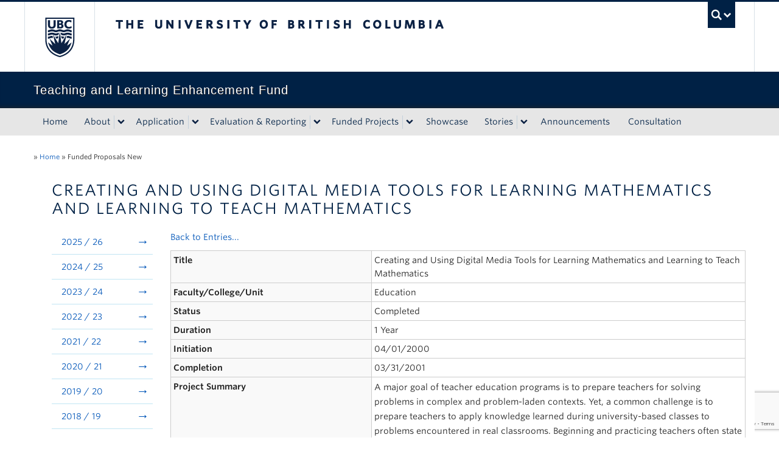

--- FILE ---
content_type: text/html; charset=UTF-8
request_url: https://tlef.ubc.ca/funded-proposals/entry/817/?sort=1&dir=desc
body_size: 83353
content:
<!DOCTYPE html>
<!--[if IEMobile 7]><html class="iem7 oldie" lang="en-US"><![endif]-->
<!--[if (IE 7)&!(IEMobile)]><html class="ie7 oldie" lang="en-US"><![endif]-->
<!--[if (IE 8)&!(IEMobile)]><html class="ie8 oldie" lang="en-US"><![endif]-->
<!--[if (IE 9)&!(IEMobile)]><html class="ie9" lang="en-US"><![endif]-->
<!--[[if (gt IE 9)|(gt IEMobile 7)]><!--><html lang="en-US"><!--<![endif]-->
<head>
<meta http-equiv="Content-Type" content="text/html; charset=UTF-8" />
<title>Funded Proposals New | Teaching and Learning Enhancement Fund</title>

<meta http-equiv="X-UA-Compatible" content="IE=edge,chrome=1" />
<meta name="viewport" content="width=device-width" /> <!-- needed for responsive -->
<link rel="dns-prefetch" href="//cdn.ubc.ca/" />

<!-- Stylesheets -->
<link href="https://cdn.ubc.ca/clf/7.0.4/css/ubc-clf-full-bw.min.css" rel="stylesheet">
	
<link rel="profile" href="https://gmpg.org/xfn/11" />

<link rel="pingback" href="https://tlef.ubc.ca/xmlrpc.php" />

<meta name='robots' content='max-image-preview:large' />

<!-- Google Tag Manager for WordPress by gtm4wp.com -->
<script data-cfasync="false" data-pagespeed-no-defer>
	var gtm4wp_datalayer_name = "dataLayer";
	var dataLayer = dataLayer || [];
</script>
<!-- End Google Tag Manager for WordPress by gtm4wp.com --><meta name="template" content="UBC Collab 1.0.5" />
<link rel='dns-prefetch' href='//cdn.ubc.ca' />
<link rel='dns-prefetch' href='//www.google.com' />
<link rel='dns-prefetch' href='//cloud.typography.com' />
<link rel="alternate" title="oEmbed (JSON)" type="application/json+oembed" href="https://tlef.ubc.ca/wp-json/oembed/1.0/embed?url=https%3A%2F%2Ftlef.ubc.ca%2Ffunded-proposals%2F" />
<link rel="alternate" title="oEmbed (XML)" type="text/xml+oembed" href="https://tlef.ubc.ca/wp-json/oembed/1.0/embed?url=https%3A%2F%2Ftlef.ubc.ca%2Ffunded-proposals%2F&#038;format=xml" />
<style id='wp-img-auto-sizes-contain-inline-css' type='text/css'>
img:is([sizes=auto i],[sizes^="auto," i]){contain-intrinsic-size:3000px 1500px}
/*# sourceURL=wp-img-auto-sizes-contain-inline-css */
</style>
<link rel='stylesheet' id='subpages-navigation-base-css' href='https://tlef.ubc.ca/wp-content/plugins/subpages-navigation/subpage-navigation-base.css?ver=6.9' type='text/css' media='all' />
<link rel='stylesheet' id='ubc-clf-whitney-css' href='https://cloud.typography.com/6804272/781004/css/fonts.css?ver=6.9' type='text/css' media='all' />
<link rel='stylesheet' id='ubc-collab-spotlight-css' href='https://tlef.ubc.ca/wp-content/themes/wp-hybrid-clf/inc/frontpage/spotlight/css/flexslider.css?ver=6.9' type='text/css' media='all' />
<style id='wp-emoji-styles-inline-css' type='text/css'>

	img.wp-smiley, img.emoji {
		display: inline !important;
		border: none !important;
		box-shadow: none !important;
		height: 1em !important;
		width: 1em !important;
		margin: 0 0.07em !important;
		vertical-align: -0.1em !important;
		background: none !important;
		padding: 0 !important;
	}
/*# sourceURL=wp-emoji-styles-inline-css */
</style>
<link rel='stylesheet' id='wp-block-library-css' href='https://tlef.ubc.ca/wp-includes/css/dist/block-library/style.min.css?ver=6.9' type='text/css' media='all' />
<style id='classic-theme-styles-inline-css' type='text/css'>
/*! This file is auto-generated */
.wp-block-button__link{color:#fff;background-color:#32373c;border-radius:9999px;box-shadow:none;text-decoration:none;padding:calc(.667em + 2px) calc(1.333em + 2px);font-size:1.125em}.wp-block-file__button{background:#32373c;color:#fff;text-decoration:none}
/*# sourceURL=/wp-includes/css/classic-themes.min.css */
</style>
<link rel='stylesheet' id='mediaelement-css' href='https://tlef.ubc.ca/wp-includes/js/mediaelement/mediaelementplayer-legacy.min.css?ver=4.2.17' type='text/css' media='all' />
<link rel='stylesheet' id='wp-mediaelement-css' href='https://tlef.ubc.ca/wp-includes/js/mediaelement/wp-mediaelement.min.css?ver=6.9' type='text/css' media='all' />
<link rel='stylesheet' id='view_editor_gutenberg_frontend_assets-css' href='https://tlef.ubc.ca/wp-content/plugins/wp-views/public/css/views-frontend.css?ver=3.6.18' type='text/css' media='all' />
<style id='view_editor_gutenberg_frontend_assets-inline-css' type='text/css'>
.wpv-sort-list-dropdown.wpv-sort-list-dropdown-style-default > span.wpv-sort-list,.wpv-sort-list-dropdown.wpv-sort-list-dropdown-style-default .wpv-sort-list-item {border-color: #cdcdcd;}.wpv-sort-list-dropdown.wpv-sort-list-dropdown-style-default .wpv-sort-list-item a {color: #444;background-color: #fff;}.wpv-sort-list-dropdown.wpv-sort-list-dropdown-style-default a:hover,.wpv-sort-list-dropdown.wpv-sort-list-dropdown-style-default a:focus {color: #000;background-color: #eee;}.wpv-sort-list-dropdown.wpv-sort-list-dropdown-style-default .wpv-sort-list-item.wpv-sort-list-current a {color: #000;background-color: #eee;}
.wpv-sort-list-dropdown.wpv-sort-list-dropdown-style-default > span.wpv-sort-list,.wpv-sort-list-dropdown.wpv-sort-list-dropdown-style-default .wpv-sort-list-item {border-color: #cdcdcd;}.wpv-sort-list-dropdown.wpv-sort-list-dropdown-style-default .wpv-sort-list-item a {color: #444;background-color: #fff;}.wpv-sort-list-dropdown.wpv-sort-list-dropdown-style-default a:hover,.wpv-sort-list-dropdown.wpv-sort-list-dropdown-style-default a:focus {color: #000;background-color: #eee;}.wpv-sort-list-dropdown.wpv-sort-list-dropdown-style-default .wpv-sort-list-item.wpv-sort-list-current a {color: #000;background-color: #eee;}.wpv-sort-list-dropdown.wpv-sort-list-dropdown-style-grey > span.wpv-sort-list,.wpv-sort-list-dropdown.wpv-sort-list-dropdown-style-grey .wpv-sort-list-item {border-color: #cdcdcd;}.wpv-sort-list-dropdown.wpv-sort-list-dropdown-style-grey .wpv-sort-list-item a {color: #444;background-color: #eeeeee;}.wpv-sort-list-dropdown.wpv-sort-list-dropdown-style-grey a:hover,.wpv-sort-list-dropdown.wpv-sort-list-dropdown-style-grey a:focus {color: #000;background-color: #e5e5e5;}.wpv-sort-list-dropdown.wpv-sort-list-dropdown-style-grey .wpv-sort-list-item.wpv-sort-list-current a {color: #000;background-color: #e5e5e5;}
.wpv-sort-list-dropdown.wpv-sort-list-dropdown-style-default > span.wpv-sort-list,.wpv-sort-list-dropdown.wpv-sort-list-dropdown-style-default .wpv-sort-list-item {border-color: #cdcdcd;}.wpv-sort-list-dropdown.wpv-sort-list-dropdown-style-default .wpv-sort-list-item a {color: #444;background-color: #fff;}.wpv-sort-list-dropdown.wpv-sort-list-dropdown-style-default a:hover,.wpv-sort-list-dropdown.wpv-sort-list-dropdown-style-default a:focus {color: #000;background-color: #eee;}.wpv-sort-list-dropdown.wpv-sort-list-dropdown-style-default .wpv-sort-list-item.wpv-sort-list-current a {color: #000;background-color: #eee;}.wpv-sort-list-dropdown.wpv-sort-list-dropdown-style-grey > span.wpv-sort-list,.wpv-sort-list-dropdown.wpv-sort-list-dropdown-style-grey .wpv-sort-list-item {border-color: #cdcdcd;}.wpv-sort-list-dropdown.wpv-sort-list-dropdown-style-grey .wpv-sort-list-item a {color: #444;background-color: #eeeeee;}.wpv-sort-list-dropdown.wpv-sort-list-dropdown-style-grey a:hover,.wpv-sort-list-dropdown.wpv-sort-list-dropdown-style-grey a:focus {color: #000;background-color: #e5e5e5;}.wpv-sort-list-dropdown.wpv-sort-list-dropdown-style-grey .wpv-sort-list-item.wpv-sort-list-current a {color: #000;background-color: #e5e5e5;}.wpv-sort-list-dropdown.wpv-sort-list-dropdown-style-blue > span.wpv-sort-list,.wpv-sort-list-dropdown.wpv-sort-list-dropdown-style-blue .wpv-sort-list-item {border-color: #0099cc;}.wpv-sort-list-dropdown.wpv-sort-list-dropdown-style-blue .wpv-sort-list-item a {color: #444;background-color: #cbddeb;}.wpv-sort-list-dropdown.wpv-sort-list-dropdown-style-blue a:hover,.wpv-sort-list-dropdown.wpv-sort-list-dropdown-style-blue a:focus {color: #000;background-color: #95bedd;}.wpv-sort-list-dropdown.wpv-sort-list-dropdown-style-blue .wpv-sort-list-item.wpv-sort-list-current a {color: #000;background-color: #95bedd;}
/*# sourceURL=view_editor_gutenberg_frontend_assets-inline-css */
</style>
<style id='global-styles-inline-css' type='text/css'>
:root{--wp--preset--aspect-ratio--square: 1;--wp--preset--aspect-ratio--4-3: 4/3;--wp--preset--aspect-ratio--3-4: 3/4;--wp--preset--aspect-ratio--3-2: 3/2;--wp--preset--aspect-ratio--2-3: 2/3;--wp--preset--aspect-ratio--16-9: 16/9;--wp--preset--aspect-ratio--9-16: 9/16;--wp--preset--color--black: #000000;--wp--preset--color--cyan-bluish-gray: #abb8c3;--wp--preset--color--white: #ffffff;--wp--preset--color--pale-pink: #f78da7;--wp--preset--color--vivid-red: #cf2e2e;--wp--preset--color--luminous-vivid-orange: #ff6900;--wp--preset--color--luminous-vivid-amber: #fcb900;--wp--preset--color--light-green-cyan: #7bdcb5;--wp--preset--color--vivid-green-cyan: #00d084;--wp--preset--color--pale-cyan-blue: #8ed1fc;--wp--preset--color--vivid-cyan-blue: #0693e3;--wp--preset--color--vivid-purple: #9b51e0;--wp--preset--color--ubc-white: #ffffff;--wp--preset--color--ubc-black: #222222;--wp--preset--color--ubc-blue: #002145;--wp--preset--color--ubc-secondary-blue: #0055b7;--wp--preset--color--ubc-tertiary-blue: #00a7e1;--wp--preset--color--ubc-quaternary-blue: #40b4e5;--wp--preset--color--ubc-quinary-blue: #6ec4e8;--wp--preset--color--ubc-senary-blue: #97d4e9;--wp--preset--gradient--vivid-cyan-blue-to-vivid-purple: linear-gradient(135deg,rgb(6,147,227) 0%,rgb(155,81,224) 100%);--wp--preset--gradient--light-green-cyan-to-vivid-green-cyan: linear-gradient(135deg,rgb(122,220,180) 0%,rgb(0,208,130) 100%);--wp--preset--gradient--luminous-vivid-amber-to-luminous-vivid-orange: linear-gradient(135deg,rgb(252,185,0) 0%,rgb(255,105,0) 100%);--wp--preset--gradient--luminous-vivid-orange-to-vivid-red: linear-gradient(135deg,rgb(255,105,0) 0%,rgb(207,46,46) 100%);--wp--preset--gradient--very-light-gray-to-cyan-bluish-gray: linear-gradient(135deg,rgb(238,238,238) 0%,rgb(169,184,195) 100%);--wp--preset--gradient--cool-to-warm-spectrum: linear-gradient(135deg,rgb(74,234,220) 0%,rgb(151,120,209) 20%,rgb(207,42,186) 40%,rgb(238,44,130) 60%,rgb(251,105,98) 80%,rgb(254,248,76) 100%);--wp--preset--gradient--blush-light-purple: linear-gradient(135deg,rgb(255,206,236) 0%,rgb(152,150,240) 100%);--wp--preset--gradient--blush-bordeaux: linear-gradient(135deg,rgb(254,205,165) 0%,rgb(254,45,45) 50%,rgb(107,0,62) 100%);--wp--preset--gradient--luminous-dusk: linear-gradient(135deg,rgb(255,203,112) 0%,rgb(199,81,192) 50%,rgb(65,88,208) 100%);--wp--preset--gradient--pale-ocean: linear-gradient(135deg,rgb(255,245,203) 0%,rgb(182,227,212) 50%,rgb(51,167,181) 100%);--wp--preset--gradient--electric-grass: linear-gradient(135deg,rgb(202,248,128) 0%,rgb(113,206,126) 100%);--wp--preset--gradient--midnight: linear-gradient(135deg,rgb(2,3,129) 0%,rgb(40,116,252) 100%);--wp--preset--font-size--small: 13px;--wp--preset--font-size--medium: 20px;--wp--preset--font-size--large: 36px;--wp--preset--font-size--x-large: 42px;--wp--preset--spacing--20: 0.44rem;--wp--preset--spacing--30: 0.67rem;--wp--preset--spacing--40: 1rem;--wp--preset--spacing--50: 1.5rem;--wp--preset--spacing--60: 2.25rem;--wp--preset--spacing--70: 3.38rem;--wp--preset--spacing--80: 5.06rem;--wp--preset--shadow--natural: 6px 6px 9px rgba(0, 0, 0, 0.2);--wp--preset--shadow--deep: 12px 12px 50px rgba(0, 0, 0, 0.4);--wp--preset--shadow--sharp: 6px 6px 0px rgba(0, 0, 0, 0.2);--wp--preset--shadow--outlined: 6px 6px 0px -3px rgb(255, 255, 255), 6px 6px rgb(0, 0, 0);--wp--preset--shadow--crisp: 6px 6px 0px rgb(0, 0, 0);}:where(.is-layout-flex){gap: 0.5em;}:where(.is-layout-grid){gap: 0.5em;}body .is-layout-flex{display: flex;}.is-layout-flex{flex-wrap: wrap;align-items: center;}.is-layout-flex > :is(*, div){margin: 0;}body .is-layout-grid{display: grid;}.is-layout-grid > :is(*, div){margin: 0;}:where(.wp-block-columns.is-layout-flex){gap: 2em;}:where(.wp-block-columns.is-layout-grid){gap: 2em;}:where(.wp-block-post-template.is-layout-flex){gap: 1.25em;}:where(.wp-block-post-template.is-layout-grid){gap: 1.25em;}.has-black-color{color: var(--wp--preset--color--black) !important;}.has-cyan-bluish-gray-color{color: var(--wp--preset--color--cyan-bluish-gray) !important;}.has-white-color{color: var(--wp--preset--color--white) !important;}.has-pale-pink-color{color: var(--wp--preset--color--pale-pink) !important;}.has-vivid-red-color{color: var(--wp--preset--color--vivid-red) !important;}.has-luminous-vivid-orange-color{color: var(--wp--preset--color--luminous-vivid-orange) !important;}.has-luminous-vivid-amber-color{color: var(--wp--preset--color--luminous-vivid-amber) !important;}.has-light-green-cyan-color{color: var(--wp--preset--color--light-green-cyan) !important;}.has-vivid-green-cyan-color{color: var(--wp--preset--color--vivid-green-cyan) !important;}.has-pale-cyan-blue-color{color: var(--wp--preset--color--pale-cyan-blue) !important;}.has-vivid-cyan-blue-color{color: var(--wp--preset--color--vivid-cyan-blue) !important;}.has-vivid-purple-color{color: var(--wp--preset--color--vivid-purple) !important;}.has-black-background-color{background-color: var(--wp--preset--color--black) !important;}.has-cyan-bluish-gray-background-color{background-color: var(--wp--preset--color--cyan-bluish-gray) !important;}.has-white-background-color{background-color: var(--wp--preset--color--white) !important;}.has-pale-pink-background-color{background-color: var(--wp--preset--color--pale-pink) !important;}.has-vivid-red-background-color{background-color: var(--wp--preset--color--vivid-red) !important;}.has-luminous-vivid-orange-background-color{background-color: var(--wp--preset--color--luminous-vivid-orange) !important;}.has-luminous-vivid-amber-background-color{background-color: var(--wp--preset--color--luminous-vivid-amber) !important;}.has-light-green-cyan-background-color{background-color: var(--wp--preset--color--light-green-cyan) !important;}.has-vivid-green-cyan-background-color{background-color: var(--wp--preset--color--vivid-green-cyan) !important;}.has-pale-cyan-blue-background-color{background-color: var(--wp--preset--color--pale-cyan-blue) !important;}.has-vivid-cyan-blue-background-color{background-color: var(--wp--preset--color--vivid-cyan-blue) !important;}.has-vivid-purple-background-color{background-color: var(--wp--preset--color--vivid-purple) !important;}.has-black-border-color{border-color: var(--wp--preset--color--black) !important;}.has-cyan-bluish-gray-border-color{border-color: var(--wp--preset--color--cyan-bluish-gray) !important;}.has-white-border-color{border-color: var(--wp--preset--color--white) !important;}.has-pale-pink-border-color{border-color: var(--wp--preset--color--pale-pink) !important;}.has-vivid-red-border-color{border-color: var(--wp--preset--color--vivid-red) !important;}.has-luminous-vivid-orange-border-color{border-color: var(--wp--preset--color--luminous-vivid-orange) !important;}.has-luminous-vivid-amber-border-color{border-color: var(--wp--preset--color--luminous-vivid-amber) !important;}.has-light-green-cyan-border-color{border-color: var(--wp--preset--color--light-green-cyan) !important;}.has-vivid-green-cyan-border-color{border-color: var(--wp--preset--color--vivid-green-cyan) !important;}.has-pale-cyan-blue-border-color{border-color: var(--wp--preset--color--pale-cyan-blue) !important;}.has-vivid-cyan-blue-border-color{border-color: var(--wp--preset--color--vivid-cyan-blue) !important;}.has-vivid-purple-border-color{border-color: var(--wp--preset--color--vivid-purple) !important;}.has-vivid-cyan-blue-to-vivid-purple-gradient-background{background: var(--wp--preset--gradient--vivid-cyan-blue-to-vivid-purple) !important;}.has-light-green-cyan-to-vivid-green-cyan-gradient-background{background: var(--wp--preset--gradient--light-green-cyan-to-vivid-green-cyan) !important;}.has-luminous-vivid-amber-to-luminous-vivid-orange-gradient-background{background: var(--wp--preset--gradient--luminous-vivid-amber-to-luminous-vivid-orange) !important;}.has-luminous-vivid-orange-to-vivid-red-gradient-background{background: var(--wp--preset--gradient--luminous-vivid-orange-to-vivid-red) !important;}.has-very-light-gray-to-cyan-bluish-gray-gradient-background{background: var(--wp--preset--gradient--very-light-gray-to-cyan-bluish-gray) !important;}.has-cool-to-warm-spectrum-gradient-background{background: var(--wp--preset--gradient--cool-to-warm-spectrum) !important;}.has-blush-light-purple-gradient-background{background: var(--wp--preset--gradient--blush-light-purple) !important;}.has-blush-bordeaux-gradient-background{background: var(--wp--preset--gradient--blush-bordeaux) !important;}.has-luminous-dusk-gradient-background{background: var(--wp--preset--gradient--luminous-dusk) !important;}.has-pale-ocean-gradient-background{background: var(--wp--preset--gradient--pale-ocean) !important;}.has-electric-grass-gradient-background{background: var(--wp--preset--gradient--electric-grass) !important;}.has-midnight-gradient-background{background: var(--wp--preset--gradient--midnight) !important;}.has-small-font-size{font-size: var(--wp--preset--font-size--small) !important;}.has-medium-font-size{font-size: var(--wp--preset--font-size--medium) !important;}.has-large-font-size{font-size: var(--wp--preset--font-size--large) !important;}.has-x-large-font-size{font-size: var(--wp--preset--font-size--x-large) !important;}
:where(.wp-block-post-template.is-layout-flex){gap: 1.25em;}:where(.wp-block-post-template.is-layout-grid){gap: 1.25em;}
:where(.wp-block-term-template.is-layout-flex){gap: 1.25em;}:where(.wp-block-term-template.is-layout-grid){gap: 1.25em;}
:where(.wp-block-columns.is-layout-flex){gap: 2em;}:where(.wp-block-columns.is-layout-grid){gap: 2em;}
:root :where(.wp-block-pullquote){font-size: 1.5em;line-height: 1.6;}
/*# sourceURL=global-styles-inline-css */
</style>
<link rel='stylesheet' id='tab-shortcode-css' href='https://tlef.ubc.ca/wp-content/plugins/tabs-shortcode/tab.min.css?ver=6.9' type='text/css' media='all' />
<link rel='stylesheet' id='tablepress-tabletools-css-css' href='https://tlef.ubc.ca/wp-content/plugins/tablepress-datatables-tabletools/css/TableTools.min.css?ver=2.1.5' type='text/css' media='all' />
<link rel='stylesheet' id='gravityview_az_entry_filter-css' href='https://tlef.ubc.ca/wp-content/plugins/gravityview-az-filters/assets/css/gravityview-az-filters.css?ver=6.9' type='text/css' media='all' />
<link rel='stylesheet' id='content-visibility-public-css' href='https://tlef.ubc.ca/wp-content/plugins/content-visibility/includes/public/content-visibility-public.css?ver=6.9' type='text/css' media='all' />
<link rel='stylesheet' id='style-css' href='https://tlef.ubc.ca/wp-content/themes/wp-hybrid-clf/style.css?ver=202208101238' type='text/css' media='all' />
<link rel='stylesheet' id='fancybox-css' href='https://tlef.ubc.ca/wp-content/plugins/easy-fancybox/fancybox/1.5.4/jquery.fancybox.min.css?ver=6.9' type='text/css' media='screen' />
<style id='fancybox-inline-css' type='text/css'>
#fancybox-outer{background:#ffffff}#fancybox-content{background:#ffffff;border-color:#ffffff;color:#000000;}#fancybox-title,#fancybox-title-float-main{color:#fff}
/*# sourceURL=fancybox-inline-css */
</style>
<link rel='stylesheet' id='tablepress-default-css' href='https://tlef.ubc.ca/wp-content/plugins/tablepress/css/build/default.css?ver=3.2.6' type='text/css' media='all' />
<link rel='stylesheet' id='gravityview_font-css' href='https://tlef.ubc.ca/wp-content/plugins/gravityview/assets/css/font.css?ver=2.25' type='text/css' media='all' />
<link rel='stylesheet' id='gravityview_default_style-css' href='https://tlef.ubc.ca/wp-content/plugins/gravityview/templates/css/gv-default-styles.css?ver=2.25' type='text/css' media='all' />
<link rel='stylesheet' id='gravityview_style_default_table-css' href='https://tlef.ubc.ca/wp-content/plugins/gravityview/templates/css/table-view.css?ver=2.25' type='text/css' media='all' />
<script type="text/javascript" src="https://tlef.ubc.ca/wp-content/plugins/wp-views/vendor/toolset/common-es/public/toolset-common-es-frontend.js?ver=174000" id="toolset-common-es-frontend-js"></script>
<script type="text/javascript" src="https://tlef.ubc.ca/wp-content/plugins/enable-jquery-migrate-helper/js/jquery/jquery-1.12.4-wp.js?ver=1.12.4-wp" id="jquery-core-js"></script>
<script type="text/javascript" src="https://tlef.ubc.ca/wp-content/plugins/enable-jquery-migrate-helper/js/jquery-migrate/jquery-migrate-1.4.1-wp.js?ver=1.4.1-wp" id="jquery-migrate-js"></script>
<script type="text/javascript" src="https://tlef.ubc.ca/wp-content/themes/wp-hybrid-clf/inc/navigation/js/navigation-base.js?ver=6.9" id="clf-navigation-base-js"></script>
<script type="text/javascript" id="ubc-ga-shim-js-extra">
/* <![CDATA[ */
var js_errors = {"wpajaxurl":"https://tlef.ubc.ca/wp-admin/admin-ajax.php","nonce":"a1ab4798d1"};
//# sourceURL=ubc-ga-shim-js-extra
/* ]]> */
</script>
<script type="text/javascript" src="https://tlef.ubc.ca/wp-content/mu-plugins/ubc-google-analytics/js/ubc-google-analytics-shim.js" id="ubc-ga-shim-js"></script>
<link rel="https://api.w.org/" href="https://tlef.ubc.ca/wp-json/" /><link rel="alternate" title="JSON" type="application/json" href="https://tlef.ubc.ca/wp-json/wp/v2/pages/3293" /><link rel="canonical" href="https://tlef.ubc.ca/funded-proposals/" />
<link rel='shortlink' href='https://tlef.ubc.ca/?p=3293' />
<script src='//sites.olt.ubc.ca/?dm=b6eb8c9d941339a1ea180d53b7bb73ed&amp;action=load&amp;blogid=2016&amp;siteid=1&amp;t=805936152&amp;back=https%3A%2F%2Ftlef.ubc.ca%2Ffunded-proposals%2Fentry%2F817%2F%3Fsort%3D1%26dir%3Ddesc' type='text/javascript'></script>	<script>
	if ( document.location.protocol != "https:" ) {
		document.location = document.URL.replace(/^http:/i, "https:");
	}
	</script>
	
<!-- Google Tag Manager for WordPress by gtm4wp.com -->
<!-- GTM Container placement set to automatic -->
<script data-cfasync="false" data-pagespeed-no-defer type="text/javascript">
	var dataLayer_content = {"pagePostType":"page","pagePostType2":"single-page","pagePostAuthor":"adrianab"};
	dataLayer.push( dataLayer_content );
</script>
<script data-cfasync="false" data-pagespeed-no-defer type="text/javascript">
(function(w,d,s,l,i){w[l]=w[l]||[];w[l].push({'gtm.start':
new Date().getTime(),event:'gtm.js'});var f=d.getElementsByTagName(s)[0],
j=d.createElement(s),dl=l!='dataLayer'?'&l='+l:'';j.async=true;j.src=
'//www.googletagmanager.com/gtm.js?id='+i+dl;f.parentNode.insertBefore(j,f);
})(window,document,'script','dataLayer','GTM-PPN74P6');
</script>
<!-- End Google Tag Manager for WordPress by gtm4wp.com --><link rel='stylesheet' id='custom-css-css'  href='//tlef.ubc.ca/files/custom-css/custom-css-1740698245.min.css' type='text/css' media='all' />
<!--[if lte IE 7]>
<link href="https://cdn.ubc.ca/clf/7.0.4/css/font-awesome-ie7.css" rel="stylesheet">
<![endif]-->
<!-- Le HTML5 shim, for IE6-8 support of HTML5 elements -->
<!--[if lt IE 9]>
<script src="//cdn.ubc.ca/clf/html5shiv.min.js"></script>
<![endif]-->

<!-- Le fav and touch icons -->
<link rel="shortcut icon" href="https://cdn.ubc.ca/clf/7.0.4/img/favicon.ico">
<link rel="apple-touch-icon-precomposed" sizes="144x144" href="https://cdn.ubc.ca/clf/7.0.4/img/apple-touch-icon-144-precomposed.png">
<link rel="apple-touch-icon-precomposed" sizes="114x114" href="https://cdn.ubc.ca/clf/7.0.4/img/apple-touch-icon-114-precomposed.png">
<link rel="apple-touch-icon-precomposed" sizes="72x72" href="https://cdn.ubc.ca/clf/7.0.4/img/apple-touch-icon-72-precomposed.png">
<link rel="apple-touch-icon-precomposed" href="https://cdn.ubc.ca/clf/7.0.4/img/apple-touch-icon-57-precomposed.png">
<style type="text/css" media="screen">#ubc7-unit { background: #002145; }</style>
 <script> window.addEventListener("load",function(){ var c={script:false,link:false}; function ls(s) { if(!['script','link'].includes(s)||c[s]){return;}c[s]=true; var d=document,f=d.getElementsByTagName(s)[0],j=d.createElement(s); if(s==='script'){j.async=true;j.src='https://tlef.ubc.ca/wp-content/plugins/wp-views/vendor/toolset/blocks/public/js/frontend.js?v=1.6.14';}else{ j.rel='stylesheet';j.href='https://tlef.ubc.ca/wp-content/plugins/wp-views/vendor/toolset/blocks/public/css/style.css?v=1.6.14';} f.parentNode.insertBefore(j, f); }; function ex(){ls('script');ls('link')} window.addEventListener("scroll", ex, {once: true}); if (('IntersectionObserver' in window) && ('IntersectionObserverEntry' in window) && ('intersectionRatio' in window.IntersectionObserverEntry.prototype)) { var i = 0, fb = document.querySelectorAll("[class^='tb-']"), o = new IntersectionObserver(es => { es.forEach(e => { o.unobserve(e.target); if (e.intersectionRatio > 0) { ex();o.disconnect();}else{ i++;if(fb.length>i){o.observe(fb[i])}} }) }); if (fb.length) { o.observe(fb[i]) } } }) </script>
	<noscript>
		<link rel="stylesheet" href="https://tlef.ubc.ca/wp-content/plugins/wp-views/vendor/toolset/blocks/public/css/style.css">
	</noscript><style type="text/css">
/* <![CDATA[ */
img.latex { vertical-align: middle; border: none; }
/* ]]> */
</style>
<!-- CSS FROM META BOX -->
	 			<style type="text/css">@import url('https://maxcdn.bootstrapcdn.com/font-awesome/4.7.0/css/font-awesome.min.css');
.swap-data 				{display: none}
tbody tr td 				{align-items: center;}
table > thead > tr 			{background: #2f5d7c;color: #FFF;height: 50px;}
table > thead > tr a 			{color: #FFF;}
tfoot 					{display: none;}
table.gv-table-view 			{font-size: 90%;} /*  width: auto!important; // Jan292019 (JK)*/
table.gv-table-view tbody tr 		{border-bottom: 1px solid #ccc;}
table.gv-table-view tbody tr td 	{border: none !important; } /*padding-left: 20px;*//*Jan102019 (JK)*/

/*Jan102019 (JK)*/
/*table.gv-table-view thead tr, 
table.gv-table-view tbody tr 		{ 
  display: grid;
  grid-template-columns: 90px 100px 100px 110px 100fr 70px 70px 80px 60px 70px;
  grid-auto-rows: minmax(50px, auto);
}*/
table.gv-table-view thead tr, 
table.gv-table-view tbody tr 		{
  display: grid;
  grid-template-columns: 80px 80px 80px 110px auto 70px 70px 60px 60px 70px;
  grid-auto-rows: minmax(50px, auto);
}
/*End*/
.gv-field-label 			{display: inline-flex;}
td.organization 			{grid-column: 4;grid-row: 1/4;}
td.project-title 			{grid-column: 5;grid-row: 1/4;}
td.project-status 			{grid-column: 8;grid-row: 1/4;}
td.project-report 			{grid-column: 9;grid-row: 1/4;}

td.funding-year 			{}
td.organization 			{}
td.principal-investigator 		{}
td.project-title 			{}
td.funded-amount 			{color: green;}
td.showcase img 			{float: right; /*width: 75%; margin-right: 5px;*/}
tr.funding_details span 		{font-size: 150%;color: #0680A6;font-weight: lighter;}

#container h1.page-title 		{font-size: 180%;}

.gv-edit-entry-wrapper .gform_wrapper   {display: block!important;}
.gv-container .project-report img	{display: inline-block!important;}
.project-report 			{text-align: center;}

.gv-search-box label 			{display: none;}
.gv-widget-search 			{display: grid; grid-template-columns: 1fr 1fr 1fr 1fr; grid-gap: 10px; margin: 0px;}
.gv-widget-search .gv-search-field-select {margin: 10px 0 0 0;}
.gv-search-box.gv-search-field-text	{width: 100%}
.gv-widget-search select 		{width: 100%; margin: 0;}
.gv-widget-search p 			{margin: 0; padding: 0;}
[class*='gv-grid-col-'] 		{padding: 0 10px; margin-bottom: 10px;}
a.button.gv-search-clear		{border: 1px solid #999; line-height: 22px; padding: 0 10px; text-decoration: none; margin: 0 10px; background: #f1f1f1; color: buttontext; }

.gv-no-results 				{grid-column: 1/10;}
.gv-grid-col-1-1			{border-radius: 7px; background: #fafafa; }


@media (max-width: 767px) and (min-width: 481px) {
  .gv-widget-search {
    display: grid; 
    grid-template-columns: 1fr 1fr; 
    grid-gap: 10px; 
    margin: 0px;
  }
}

@media (max-width: 480px) {
  .gv-widget-search {
    display: grid; 
    grid-template-columns: 1fr; 
    grid-gap: 10px; 
    margin: 0px;
  }
  
}

@media (min-width: 1200px) {
  .row-fluid .span9 {
    width: auto;
  }
}

#primary-secondary.sidebar 		{display: none;}
table.gv-table-view-content tbody th 	{background: #f9f9f9;}
table.gv-table-view-content tbody tr.funded-amount td {color: green;}
a.button.gv-search-clear 		{display: inline-block;
    padding: 4px 12px;
    margin-bottom: 0;
    font-size: 14px;
    line-height: 20px;
}</style>
</head>

<body class="wp-singular page-template-default page page-id-3293 page-parent wp-theme-wp-hybrid-clf full-width l2-column-sm l2-column page-funded-proposals page-3293 chrome primary-active secondary-inactive subsidiary-inactive">


<div id="body-container" >

		
			<!-- UBC Global Utility Menu -->
        <div class="collapse expand" id="ubc7-global-menu">
            <div id="ubc7-search" class="expand">
            	<div class="container">                <div id="ubc7-search-box">
                    <form class="form-search" method="get" action="//www.ubc.ca/search/refine/" role="search">
                        <input aria-label="Search Teaching and Learning Enhancement Fund" type="text" name="q" placeholder="Search Teaching and Learning Enhancement Fund" class="input-xlarge search-query">
                        <input type="hidden" name="label" value="Teaching and Learning Enhancement Fund" />
                        <input type="hidden" name="site" value="*.ubc.ca" />
                        <button type="submit" class="btn">Search</button>
                    </form>
                </div>
                </div>            </div>
            <div class="container">            <div id="ubc7-global-header" class="expand">
                <!-- Global Utility Header from CDN -->
            </div>
            </div>        </div>
        <!-- End of UBC Global Utility Menu -->
			<!-- UBC Header -->
        <header id="ubc7-header" class="row-fluid expand" role="banner">
        	<div class="container">            <div class="span1">
                <div id="ubc7-logo">
                    <a href="https://www.ubc.ca" title="The University of British Columbia (UBC)">The University of British Columbia</a>
                </div>
            </div>
            <div class="span2">
                <div id="ubc7-apom">
                    <a href="https://cdn.ubc.ca/clf/ref/aplaceofmind" title="UBC a place of mind">UBC - A Place of Mind</a>
                </div>
            </div>
            <div class="span9" id="ubc7-wordmark-block">
                <div id="ubc7-wordmark">
                    <a href="https://www.ubc.ca/" title="The University of British Columbia (UBC)">The University of British Columbia</a>
                                    </div>
                <div id="ubc7-global-utility">
                    <button type="button" data-toggle="collapse" data-target="#ubc7-global-menu"><span>UBC Search</span></button>
                    <noscript><a id="ubc7-global-utility-no-script" href="https://www.ubc.ca/" title="UBC Search">UBC Search</a></noscript>
                </div>
            </div>
            </div>        </header>
        <!-- End of UBC Header -->

		 	<!-- UBC Unit Identifier -->
        <div id="ubc7-unit" class="row-fluid expand">
        	<div class="container">            <div class="span12">
                <!-- Mobile Menu Icon -->
                <div class="navbar">
                    <a class="btn btn-navbar" data-toggle="collapse" data-target="#ubc7-unit-navigation">
                        <span class="icon-bar"></span>
                        <span class="icon-bar"></span>
                        <span class="icon-bar"></span>
                    </a>
                </div>
                <!-- Unit Name -->
                <div id="ubc7-unit-name" class="ubc7-single-element">
                    <a href="/" title="Teaching and Learning Enhancement Fund"><span id="ubc7-unit-faculty"></span><span id="ubc7-unit-identifier">Teaching and Learning Enhancement Fund</span></a>
                </div>
            </div>
            </div>        </div>
        <!-- End of UBC Unit Identifier -->
			<!-- UBC Unit Navigation -->
        <div id="ubc7-unit-menu" class="navbar expand" role="navigation">
            <div class="navbar-inner expand">
                <div class="container">
                 <div id="ubc7-unit-navigation" class="nav-collapse collapse"><ul id="menu-top-nav" class="nav"><li id="menu-item-4101" class="menu-item menu-item-type-post_type menu-item-object-page menu-item-home menu-item-4101"><a href="https://tlef.ubc.ca/">Home</a></li>
<li id="menu-item-1411" class="menu-item menu-item-type-post_type menu-item-object-page menu-item-has-children dropdown menu-item-1411"><div class="btn-group"><a class="btn" href="https://tlef.ubc.ca/about/">About</a><button class="btn droptown-toggle" aria-haspopup="true" aria-expanded="false" aria-label="expand About menu" data-toggle="dropdown"><span aria-hidden="true" class="ubc7-arrow blue down-arrow"></span></button>
<ul class="dropdown-menu">
	<li id="menu-item-3772" class="menu-item menu-item-type-post_type menu-item-object-page menu-item-3772"><a href="https://tlef.ubc.ca/about/tlef-applications/">TLEF Program</a></li>
	<li id="menu-item-1421" class="menu-item menu-item-type-post_type menu-item-object-page menu-item-1421"><a href="https://tlef.ubc.ca/about/adjudication-committee/">2025/26 TLEF Adjudication Committee</a></li>
</ul></div>
</li>
<li id="menu-item-2782" class="menu-item menu-item-type-post_type menu-item-object-page menu-item-has-children dropdown menu-item-2782"><div class="btn-group"><a class="btn" href="https://tlef.ubc.ca/application/">Application</a><button class="btn droptown-toggle" aria-haspopup="true" aria-expanded="false" aria-label="expand Application menu" data-toggle="dropdown"><span aria-hidden="true" class="ubc7-arrow blue down-arrow"></span></button>
<ul class="dropdown-menu">
	<li id="menu-item-1412" class="menu-item menu-item-type-post_type menu-item-object-page menu-item-1412"><a href="https://tlef.ubc.ca/application/tlef-criteria/">Criteria</a></li>
	<li id="menu-item-1413" class="menu-item menu-item-type-post_type menu-item-object-page menu-item-1413"><a href="https://tlef.ubc.ca/application/application-process/">Process</a></li>
	<li id="menu-item-3972" class="menu-item menu-item-type-post_type menu-item-object-page menu-item-3972"><a href="https://tlef.ubc.ca/application/templates/">Templates</a></li>
	<li id="menu-item-7207" class="menu-item menu-item-type-post_type menu-item-object-page menu-item-7207"><a href="https://tlef.ubc.ca/application/developing-your-tlef-budget/">Budget Considerations</a></li>
	<li id="menu-item-4299" class="menu-item menu-item-type-post_type menu-item-object-page menu-item-has-children dropdown menu-item-4299"><a href="https://tlef.ubc.ca/application/special-call/">Special Call</a>
	<ul class="dropdown-menu">
		<li id="menu-item-4724" class="menu-item menu-item-type-post_type menu-item-object-page menu-item-4724"><a href="https://tlef.ubc.ca/application/special-call/uper/program-evaluation-renewal-criteria/">Program Evaluation &#038; Renewal: Criteria</a></li>
		<li id="menu-item-4723" class="menu-item menu-item-type-post_type menu-item-object-page menu-item-4723"><a href="https://tlef.ubc.ca/previously-funded-proposals/program-renewal/">Program Evaluation &#038; Renewal: Funded Projects</a></li>
		<li id="menu-item-4725" class="menu-item menu-item-type-post_type menu-item-object-page menu-item-4725"><a href="https://tlef.ubc.ca/application/special-call/uper/ubc-curriculum-cycle/">UBC Curriculum Cycle</a></li>
</ul>
</li>
	<li id="menu-item-1415" class="menu-item menu-item-type-post_type menu-item-object-page menu-item-1415"><a href="https://tlef.ubc.ca/application/frequently-asked-questions/">FAQ</a></li>
	<li id="menu-item-1419" class="menu-item menu-item-type-post_type menu-item-object-page menu-item-1419"><a href="https://tlef.ubc.ca/application/workshop/">General Support</a></li>
</ul></div>
</li>
<li id="menu-item-1416" class="menu-item menu-item-type-post_type menu-item-object-page menu-item-has-children dropdown menu-item-1416"><div class="btn-group"><a class="btn" href="https://tlef.ubc.ca/evaluation-reporting/">Evaluation &#038; Reporting</a><button class="btn droptown-toggle" aria-haspopup="true" aria-expanded="false" aria-label="expand Evaluation &#038; Reporting menu" data-toggle="dropdown"><span aria-hidden="true" class="ubc7-arrow blue down-arrow"></span></button>
<ul class="dropdown-menu">
	<li id="menu-item-3717" class="menu-item menu-item-type-post_type menu-item-object-page menu-item-3717"><a href="https://tlef.ubc.ca/evaluation-reporting/project-evaluation/">Project Evaluation</a></li>
	<li id="menu-item-3716" class="menu-item menu-item-type-post_type menu-item-object-page menu-item-3716"><a href="https://tlef.ubc.ca/evaluation-reporting/reporting/">Reporting</a></li>
	<li id="menu-item-5847" class="menu-item menu-item-type-post_type menu-item-object-page menu-item-5847"><a href="https://tlef.ubc.ca/evaluation-reporting/scholarly-outputs/">TLEF Scholarly Outputs</a></li>
</ul></div>
</li>
<li id="menu-item-1414" class="menu-item menu-item-type-post_type menu-item-object-page menu-item-has-children dropdown menu-item-1414"><div class="btn-group"><a class="btn" href="https://tlef.ubc.ca/previously-funded-proposals/">Funded Projects</a><button class="btn droptown-toggle" aria-haspopup="true" aria-expanded="false" aria-label="expand Funded Projects menu" data-toggle="dropdown"><span aria-hidden="true" class="ubc7-arrow blue down-arrow"></span></button>
<ul class="dropdown-menu">
	<li id="menu-item-5732" class="menu-item menu-item-type-custom menu-item-object-custom menu-item-has-children dropdown menu-item-5732"><a href="https://tlef.ubc.ca/funded-proposals/?filter_43=2025&amp;filter_42=&amp;filter_15=&amp;filter_34=&amp;gv_search=&amp;mode=all#gv-view-3295-1">TLEF</a>
	<ul class="dropdown-menu">
		<li id="menu-item-6217" class="menu-item menu-item-type-post_type menu-item-object-page menu-item-6217"><a href="https://tlef.ubc.ca/funded-proposals/?filter_43=2023&#038;filter_42=&#038;filter_15=&#038;filter_34=&#038;gv_search=&#038;mode=all">2023 / 2024</a></li>
		<li id="menu-item-5713" class="menu-item menu-item-type-post_type menu-item-object-page menu-item-5713"><a href="https://tlef.ubc.ca/funded-proposals/?filter_43=2022&#038;filter_42=&#038;filter_15=&#038;filter_34=&#038;gv_search=&#038;mode=all">2022 / 2023</a></li>
		<li id="menu-item-5380" class="menu-item menu-item-type-post_type menu-item-object-page menu-item-5380"><a href="https://tlef.ubc.ca/funded-proposals/?filter_43=2021&#038;filter_42=&#038;filter_15=&#038;filter_34=&#038;gv_search=&#038;mode=all">2021 / 2022</a></li>
		<li id="menu-item-5085" class="menu-item menu-item-type-post_type menu-item-object-page menu-item-5085"><a href="https://tlef.ubc.ca/funded-proposals/?filter_43=2020&#038;filter_42=&#038;filter_15=&#038;filter_34=&#038;gv_search=&#038;mode=all">2020 / 2021</a></li>
		<li id="menu-item-4355" class="menu-item menu-item-type-post_type menu-item-object-page menu-item-4355"><a href="https://tlef.ubc.ca/funded-proposals/?filter_43=2019&#038;filter_42=&#038;filter_15=&#038;filter_34=&#038;gv_search=&#038;mode=all">2019 / 2020</a></li>
		<li id="menu-item-3443" class="menu-item menu-item-type-post_type menu-item-object-page menu-item-3443"><a href="https://tlef.ubc.ca/funded-proposals/?filter_43=2018&#038;filter_42=&#038;filter_15=&#038;filter_34=&#038;gv_search=&#038;mode=all">2018 / 2019</a></li>
		<li id="menu-item-3148" class="menu-item menu-item-type-post_type menu-item-object-page menu-item-3148"><a href="https://tlef.ubc.ca/funded-proposals/?filter_43=2017&#038;filter_42=&#038;filter_15=&#038;filter_34=&#038;gv_search=&#038;mode=all">2017 / 2018</a></li>
		<li id="menu-item-2240" class="menu-item menu-item-type-post_type menu-item-object-page menu-item-2240"><a href="https://tlef.ubc.ca/funded-proposals/?filter_43=2016&#038;filter_42=&#038;filter_15=&#038;filter_34=&#038;gv_search=&#038;mode=all">2016 / 2017</a></li>
		<li id="menu-item-1941" class="menu-item menu-item-type-post_type menu-item-object-page menu-item-1941"><a href="https://tlef.ubc.ca/funded-proposals/?filter_43=2015&#038;filter_42=&#038;filter_15=&#038;filter_34=&#038;gv_search=&#038;mode=all">2015 / 2016</a></li>
		<li id="menu-item-1423" class="menu-item menu-item-type-post_type menu-item-object-page menu-item-1423"><a href="https://tlef.ubc.ca/funded-proposals/?filter_43=2014&#038;filter_42=&#038;filter_15=&#038;filter_34=&#038;gv_search=&#038;mode=all">2014 / 2015</a></li>
		<li id="menu-item-1424" class="menu-item menu-item-type-post_type menu-item-object-page menu-item-1424"><a href="https://tlef.ubc.ca/funded-proposals/?filter_43=2013&#038;filter_42=&#038;filter_15=&#038;filter_34=&#038;gv_search=&#038;mode=all">2013 / 2014</a></li>
		<li id="menu-item-1425" class="menu-item menu-item-type-post_type menu-item-object-page menu-item-1425"><a href="https://tlef.ubc.ca/funded-proposals/?filter_43=2012&#038;filter_42=&#038;filter_15=&#038;filter_34=&#038;gv_search=&#038;mode=all">2012 / 2013</a></li>
		<li id="menu-item-1426" class="menu-item menu-item-type-post_type menu-item-object-page menu-item-1426"><a href="https://tlef.ubc.ca/funded-proposals/?filter_43=2011&#038;filter_42=&#038;filter_15=&#038;filter_34=&#038;gv_search=&#038;mode=all">2011 / 2012</a></li>
		<li id="menu-item-1427" class="menu-item menu-item-type-post_type menu-item-object-page menu-item-1427"><a href="https://tlef.ubc.ca/funded-proposals/?filter_43=2010&#038;filter_42&#038;filter_15&#038;filter_34&#038;gv_search&#038;mode=all?login">2010 / 2011</a></li>
		<li id="menu-item-1428" class="menu-item menu-item-type-post_type menu-item-object-page menu-item-1428"><a href="https://tlef.ubc.ca/funded-proposals/?filter_43=2009&#038;filter_42=&#038;filter_15=&#038;filter_34=&#038;gv_search=&#038;mode=all">2009 / 2010</a></li>
		<li id="menu-item-1429" class="menu-item menu-item-type-post_type menu-item-object-page menu-item-1429"><a href="https://tlef.ubc.ca/funded-proposals/?filter_43=2008&#038;filter_42=&#038;filter_15=&#038;filter_34=&#038;gv_search=&#038;mode=all">2008 / 2009</a></li>
		<li id="menu-item-1430" class="menu-item menu-item-type-post_type menu-item-object-page menu-item-1430"><a href="https://tlef.ubc.ca/funded-proposals/?filter_43=2007&#038;filter_42=&#038;filter_15=&#038;filter_34=&#038;gv_search=&#038;mode=all">2007 / 2008</a></li>
		<li id="menu-item-1431" class="menu-item menu-item-type-post_type menu-item-object-page menu-item-1431"><a href="https://tlef.ubc.ca/funded-proposals/?filter_43=2006&#038;filter_42=&#038;filter_15=&#038;filter_34=&#038;gv_search=&#038;mode=all">2006 / 2007</a></li>
		<li id="menu-item-1432" class="menu-item menu-item-type-post_type menu-item-object-page menu-item-1432"><a href="https://tlef.ubc.ca/funded-proposals/?filter_43=2005&#038;filter_42=&#038;filter_15=&#038;filter_34=&#038;gv_search=&#038;mode=all">2005 / 2006</a></li>
		<li id="menu-item-1433" class="menu-item menu-item-type-post_type menu-item-object-page menu-item-1433"><a href="https://tlef.ubc.ca/funded-proposals/?filter_43=2004&#038;filter_42=&#038;filter_15=&#038;filter_34=&#038;gv_search=&#038;mode=all">2004 / 2005</a></li>
		<li id="menu-item-1434" class="menu-item menu-item-type-post_type menu-item-object-page menu-item-1434"><a href="https://tlef.ubc.ca/funded-proposals/?filter_43=2003&#038;filter_42=&#038;filter_15=&#038;filter_34=&#038;gv_search=&#038;mode=all">2003 / 2004</a></li>
		<li id="menu-item-1435" class="menu-item menu-item-type-post_type menu-item-object-page menu-item-1435"><a href="https://tlef.ubc.ca/funded-proposals/?filter_43=2002&#038;filter_42=&#038;filter_15=&#038;filter_34=&#038;gv_search=&#038;mode=all">2002 / 2003</a></li>
		<li id="menu-item-1436" class="menu-item menu-item-type-post_type menu-item-object-page menu-item-1436"><a href="https://tlef.ubc.ca/funded-proposals/?filter_43=2001&#038;filter_42=&#038;filter_15=&#038;filter_34=&#038;gv_search=&#038;mode=all">2001 / 2002</a></li>
		<li id="menu-item-1437" class="menu-item menu-item-type-post_type menu-item-object-page menu-item-1437"><a href="https://tlef.ubc.ca/funded-proposals/?filter_43=2000&#038;filter_42=&#038;filter_15=&#038;filter_34=&#038;gv_search=&#038;mode=all">2000 /2001</a></li>
		<li id="menu-item-1438" class="menu-item menu-item-type-post_type menu-item-object-page menu-item-1438"><a href="https://tlef.ubc.ca/funded-proposals/?filter_43=1999&#038;filter_42=&#038;filter_15=&#038;filter_34=&#038;gv_search=&#038;mode=all">1999 / 2000</a></li>
</ul>
</li>
	<li id="menu-item-4381" class="menu-item menu-item-type-post_type menu-item-object-page menu-item-4381"><a href="https://tlef.ubc.ca/previously-funded-proposals/program-renewal/">Program Renewal</a></li>
	<li id="menu-item-7164" class="menu-item menu-item-type-post_type menu-item-object-page menu-item-7164"><a href="https://tlef.ubc.ca/application/special-call/universal-design-for-learning-fellows-program/2025-universal-design-for-learning-fellows-cohort/">UDL Fellows</a></li>
	<li id="menu-item-6713" class="menu-item menu-item-type-post_type menu-item-object-page menu-item-6713"><a href="/previously-funded-proposals/snapshots/2025-26-snapshot/">Snapshots</a></li>
</ul></div>
</li>
<li id="menu-item-1417" class="menu-item menu-item-type-post_type menu-item-object-page menu-item-1417"><a href="https://tlef.ubc.ca/events/">Showcase</a></li>
<li id="menu-item-4094" class="menu-item menu-item-type-post_type menu-item-object-page menu-item-has-children dropdown menu-item-4094"><div class="btn-group"><a class="btn" href="https://tlef.ubc.ca/stories/">Stories</a><button class="btn droptown-toggle" aria-haspopup="true" aria-expanded="false" aria-label="expand Stories menu" data-toggle="dropdown"><span aria-hidden="true" class="ubc7-arrow blue down-arrow"></span></button>
<ul class="dropdown-menu">
	<li id="menu-item-4103" class="menu-item menu-item-type-taxonomy menu-item-object-category menu-item-4103"><a href="https://tlef.ubc.ca/category/stories/case-studies/">Case Studies</a></li>
	<li id="menu-item-4104" class="menu-item menu-item-type-taxonomy menu-item-object-category menu-item-4104"><a href="https://tlef.ubc.ca/category/stories/interviews/">Interviews</a></li>
</ul></div>
</li>
<li id="menu-item-4093" class="menu-item menu-item-type-post_type menu-item-object-page menu-item-4093"><a href="https://tlef.ubc.ca/announcements/">Announcements</a></li>
<li id="menu-item-7437" class="menu-item menu-item-type-post_type menu-item-object-page menu-item-7437"><a href="https://tlef.ubc.ca/consultation/">Consultation</a></li>
</ul></div>
                </div>
            </div><!-- /navbar-inner -->
        </div><!-- /navbar -->
        <!-- End of UBC Unit Navigation -->
		    
				<div class="row-fluid content expand">
				<div class="utility span12">

					<div id="block-4" class="widget widget_block widget-widget_block"><div class="widget-wrap widget-inside"><!-- Google tag (gtag.js) -->
<script async src="https://www.googletagmanager.com/gtag/js?id=G-CGDGEBV0J3"></script>
<script>
  window.dataLayer = window.dataLayer || [];
  function gtag(){dataLayer.push(arguments);}
  gtag('js', new Date());

  gtag('config', 'G-CGDGEBV0J3');
</script></div></div>
				</div><!-- #header-widget .utility -->
			</div>
			
	<div class="full-width-container">	
	<div id="container" class="expand" >
	
		<div class="breadcrumb expand" itemprop="breadcrumb"><span class="trail-before">»</span> <span class="trail-begin"><a href="https://tlef.ubc.ca" title="Teaching and Learning Enhancement Fund" rel="home" class="trail-begin">Home</a></span> <span class="divider">»</span> <span class="trail-end">Funded Proposals New</span></div><div class="expand row-fluid" role="main">
	<div id="primary-secondary" class="sidebar aside  span3">
		<div id="primary">

			
			<div id="olt-subpages-navigation-widget-4" class="widget widget_subpages_navigation widget-widget_subpages_navigation"><div class="widget-wrap widget-inside">
		            <div class="accordion sidenav simple subpages-navi subpages-navi-widget subpages-navi-collapsible subpages-navi-auto-expand" id="parent-olt-subpages-navigation-widget-40">
		                  <div class='single'>
  <a href='https://tlef.ubc.ca/funded-proposals/form-submission/'><div class='ubc7-arrow right-arrow'></div> Form Submission</a>
  </div>
<!-- Close of single/Head -->		            </div>
		            </div></div><div id="block-5" class="widget widget_block widget-widget_block"><div class="widget-wrap widget-inside"></div></div>
			
		</div><!-- #primary -->

		
	</div><!-- #primary-secondary .aside -->


	<div id="content" class="hfeed content  span9">

		
		
			<div id="post-3293" class="hentry page publish post-1 odd author-adrianab">

				<h1 class='page-title entry-title'>Creating and Using Digital Media Tools for Learning Mathematics and Learning to Teach Mathematics</h1>
				<div class="entry-content">
					<p><div class="row-fluid"><div class="span2"><div class="accordion sidenav simple subpages-navi subpages-navi-widget subpages-navi-collapsible" id="parent-3693744990">  <div class='single'>
  <a href='https://tlef.ubc.ca/funded-proposals/?filter_43=2025&#038;filter_42=&#038;filter_15=&#038;filter_34=&#038;gv_search=&#038;mode=all#gv-view-3295-1'><div class='ubc7-arrow right-arrow'></div> 2025 / 26</a>
  </div>
<!-- Close of single/Head -->  <div class='single'>
  <a href='https://tlef.ubc.ca/funded-proposals/?filter_43=2024&#038;filter_42=&#038;filter_15=&#038;filter_34=&#038;gv_search=&#038;mode=all'><div class='ubc7-arrow right-arrow'></div> 2024 / 25</a>
  </div>
<!-- Close of single/Head -->  <div class='single'>
  <a href='https://tlef.ubc.ca/funded-proposals/?filter_43=2023&#038;filter_42=&#038;filter_15=&#038;filter_34=&#038;gv_search=&#038;mode=all'><div class='ubc7-arrow right-arrow'></div> 2023 / 24</a>
  </div>
<!-- Close of single/Head -->  <div class='single'>
  <a href='https://tlef.ubc.ca/funded-proposals/?filter_43=2022&#038;filter_42=&#038;filter_15=&#038;filter_34=&#038;gv_search=&#038;mode=all'><div class='ubc7-arrow right-arrow'></div> 2022 / 23</a>
  </div>
<!-- Close of single/Head -->  <div class='single'>
  <a href='https://tlef.ubc.ca/funded-proposals/?filter_43=2021&#038;filter_42=&#038;filter_15=&#038;filter_34=&#038;gv_search=&#038;mode=all'><div class='ubc7-arrow right-arrow'></div> 2021 / 22</a>
  </div>
<!-- Close of single/Head -->  <div class='single'>
  <a href='https://tlef.ubc.ca/funded-proposals/?filter_43=2020&#038;filter_42=&#038;filter_15=&#038;filter_34=&#038;gv_search=&#038;mode=all'><div class='ubc7-arrow right-arrow'></div> 2020 / 21</a>
  </div>
<!-- Close of single/Head -->  <div class='single'>
  <a href='https://tlef.ubc.ca/funded-proposals/?filter_43=2019&#038;filter_42=&#038;filter_15=&#038;filter_34=&#038;gv_search=&#038;mode=all'><div class='ubc7-arrow right-arrow'></div> 2019 / 20</a>
  </div>
<!-- Close of single/Head -->  <div class='single'>
  <a href='https://tlef.ubc.ca/funded-proposals/?filter_43=2018&#038;filter_42=&#038;filter_15=&#038;filter_34=&#038;gv_search=&#038;mode=all'><div class='ubc7-arrow right-arrow'></div> 2018 / 19</a>
  </div>
<!-- Close of single/Head -->  <div class='single'>
  <a href='https://tlef.ubc.ca/funded-proposals/?filter_43=2017&#038;filter_42=&#038;filter_15=&#038;filter_34=&#038;gv_search=&#038;mode=all'><div class='ubc7-arrow right-arrow'></div> 2017 / 18</a>
  </div>
<!-- Close of single/Head -->  <div class='single'>
  <a href='https://tlef.ubc.ca/funded-proposals/?filter_43=2016&#038;filter_42=&#038;filter_15=&#038;filter_34=&#038;gv_search=&#038;mode=all'><div class='ubc7-arrow right-arrow'></div> 2016 / 17</a>
  </div>
<!-- Close of single/Head -->  <div class='single'>
  <a href='https://tlef.ubc.ca/funded-proposals/?filter_43=2015&#038;filter_42=&#038;filter_15=&#038;filter_34=&#038;gv_search=&#038;mode=all'><div class='ubc7-arrow right-arrow'></div> 2015 / 16</a>
  </div>
<!-- Close of single/Head -->  <div class='single'>
  <a href='https://tlef.ubc.ca/funded-proposals/?filter_43=2014&#038;filter_42=&#038;filter_15=&#038;filter_34=&#038;gv_search=&#038;mode=all'><div class='ubc7-arrow right-arrow'></div> 2014 / 15</a>
  </div>
<!-- Close of single/Head -->  <div class='single'>
  <a href='https://tlef.ubc.ca/funded-proposals/?filter_43=2013&#038;filter_42=&#038;filter_15=&#038;filter_34=&#038;gv_search=&#038;mode=all'><div class='ubc7-arrow right-arrow'></div> 2013 / 14</a>
  </div>
<!-- Close of single/Head -->  <div class='single'>
  <a href='https://tlef.ubc.ca/funded-proposals/?filter_43=2012&#038;filter_42=&#038;filter_15=&#038;filter_34=&#038;gv_search=&#038;mode=all'><div class='ubc7-arrow right-arrow'></div> 2012 / 13</a>
  </div>
<!-- Close of single/Head -->  <div class='single'>
  <a href='https://tlef.ubc.ca/funded-proposals/?filter_43=2011&#038;filter_42=&#038;filter_15=&#038;filter_34=&#038;gv_search=&#038;mode=all'><div class='ubc7-arrow right-arrow'></div> 2011 / 12</a>
  </div>
<!-- Close of single/Head -->  <div class='single'>
  <a href='https://tlef.ubc.ca/funded-proposals/?filter_43=2010&#038;filter_42&#038;filter_15&#038;filter_34&#038;gv_search&#038;mode=all?login'><div class='ubc7-arrow right-arrow'></div> 2010 / 11</a>
  </div>
<!-- Close of single/Head -->  <div class='single'>
  <a href='https://tlef.ubc.ca/funded-proposals/?filter_43=2009&#038;filter_42=&#038;filter_15=&#038;filter_34=&#038;gv_search=&#038;mode=all'><div class='ubc7-arrow right-arrow'></div> 2009 / 10</a>
  </div>
<!-- Close of single/Head -->  <div class='single'>
  <a href='https://tlef.ubc.ca/funded-proposals/?filter_43=2008&#038;filter_42=&#038;filter_15=&#038;filter_34=&#038;gv_search=&#038;mode=all'><div class='ubc7-arrow right-arrow'></div> 2008 / 09</a>
  </div>
<!-- Close of single/Head -->  <div class='single'>
  <a href='https://tlef.ubc.ca/funded-proposals/?filter_43=2007&#038;filter_42=&#038;filter_15=&#038;filter_34=&#038;gv_search=&#038;mode=all'><div class='ubc7-arrow right-arrow'></div> 2007 / 08</a>
  </div>
<!-- Close of single/Head -->  <div class='single'>
  <a href='https://tlef.ubc.ca/funded-proposals/?filter_43=2006&#038;filter_42=&#038;filter_15=&#038;filter_34=&#038;gv_search=&#038;mode=all'><div class='ubc7-arrow right-arrow'></div> 2006 / 07</a>
  </div>
<!-- Close of single/Head -->  <div class='single'>
  <a href='https://tlef.ubc.ca/funded-proposals/?filter_43=2005&#038;filter_42=&#038;filter_15=&#038;filter_34=&#038;gv_search=&#038;mode=all'><div class='ubc7-arrow right-arrow'></div> 2005 / 06</a>
  </div>
<!-- Close of single/Head -->  <div class='single'>
  <a href='https://tlef.ubc.ca/funded-proposals/?filter_43=2004&#038;filter_42=&#038;filter_15=&#038;filter_34=&#038;gv_search=&#038;mode=all'><div class='ubc7-arrow right-arrow'></div> 2004 / 05</a>
  </div>
<!-- Close of single/Head -->  <div class='single'>
  <a href='https://tlef.ubc.ca/funded-proposals/?filter_43=2003&#038;filter_42=&#038;filter_15=&#038;filter_34=&#038;gv_search=&#038;mode=all'><div class='ubc7-arrow right-arrow'></div> 2003 / 04</a>
  </div>
<!-- Close of single/Head -->  <div class='single'>
  <a href='https://tlef.ubc.ca/funded-proposals/?filter_43=2002&#038;filter_42=&#038;filter_15=&#038;filter_34=&#038;gv_search=&#038;mode=all'><div class='ubc7-arrow right-arrow'></div> 2002 / 03</a>
  </div>
<!-- Close of single/Head -->  <div class='single'>
  <a href='https://tlef.ubc.ca/funded-proposals/?filter_43=2001&#038;filter_42=&#038;filter_15=&#038;filter_34=&#038;gv_search=&#038;mode=all'><div class='ubc7-arrow right-arrow'></div> 2001 / 02</a>
  </div>
<!-- Close of single/Head -->  <div class='single'>
  <a href='https://tlef.ubc.ca/funded-proposals/?filter_43=2000&#038;filter_42=&#038;filter_15=&#038;filter_34=&#038;gv_search=&#038;mode=all'><div class='ubc7-arrow right-arrow'></div> 2000 / 01</a>
  </div>
<!-- Close of single/Head -->  <div class='single'>
  <a href='https://tlef.ubc.ca/funded-proposals/?filter_43=1999&#038;filter_42=&#038;filter_15=&#038;filter_34=&#038;gv_search=&#038;mode=all'><div class='ubc7-arrow right-arrow'></div> 1999 / 2000</a>
  </div>
<!-- Close of single/Head --></div>

</div><div class="span10">	<p class="gv-back-link"><a data-viewid="3295" href="https://tlef.ubc.ca/funded-proposals/?sort=1&amp;dir=desc">Back to Entries...</a></p>
<div class="gv-table-view gv-table-container gv-table-single-container gv-container gv-container-3295">
	<table class="gv-table-view-content">
					<thead>
							</thead>
			<tbody>
				<tr id="gv-field-2-1" class="gv-field-2-1"><th scope="row"><span class="gv-field-label">Title</span></th><td>Creating and Using Digital Media Tools for Learning Mathematics and Learning to Teach Mathematics</td></tr><tr id="gv-field-2-42" class="gv-field-2-42"><th scope="row"><span class="gv-field-label">Faculty/College/Unit</span></th><td>Education</td></tr><tr id="gv-field-2-34" class="gv-field-2-34"><th scope="row"><span class="gv-field-label">Status</span></th><td>Completed</td></tr><tr id="gv-field-2-4" class="duration gv-field-2-4"><th scope="row"><span class="gv-field-label">Duration</span></th><td>1 Year</td></tr><tr id="gv-field-2-7" class="gv-field-2-7"><th scope="row"><span class="gv-field-label">Initiation</span></th><td>04/01/2000</td></tr><tr id="gv-field-2-8" class="gv-field-2-8"><th scope="row"><span class="gv-field-label">Completion</span></th><td>03/31/2001</td></tr><tr id="gv-field-2-2" class="gv-field-2-2"><th scope="row"><span class="gv-field-label">Project Summary</span></th><td><p>A major goal of teacher education programs is to prepare teachers for solving problems in complex and problem-laden contexts. Yet, a common challenge is to prepare teachers to apply knowledge learned during university-based classes to problems encountered in real classrooms. Beginning and practicing teachers often state that coursework teachers’ procedures, but not problem-solving strategies that help in the application of those procedures. In effect, education graduates often learn how to do things, but not when or why things must be done. Changes in the UBC Teacher Education Program, in general, and this proposed project, in particular, attempt to address these concerns. This project examines the question: How might we create learning environments which are more representative of the kind of complex problem-solving teachers will encounter in the field?</p>
<p>The project aims to:</p>
<ol>
<li>Develop multimedia materials to help prospective teachers learn new ways of thinking about teaching and learning mathematics, as well as new ways of learning about practice from practice. Multimedia cases (CD-ROM cases which may include digital video clips of teaching and learning, interviews with pupils and teachers, copies of students’ work, copies of teachers’ pedagogical deliberations, and commentary from experts in the field) can provide opportunities for students to learn content that is situated within the analysis of authentic classroom events. These multimedia representations will become intellectual springboards for mathematical and pedagogical inquiry into what is possible and practical in elementary and secondary classrooms.</li>
<li>Involve teacher education students, graduate students, and faculty in creating these digital representations of teaching and learning. This is a unique aspect of this project. Calls for reform in teacher education (e.g. Report of the National Commission on Teaching and America’s Future, 1996) highlight the importance of exploring the potential of new technologies for providing students in classrooms with relevant learning experiences. This proposed project allows prospective teachers to learn more about these technologies so they in turn will be able to explore these possibilities with their own students.</li>
<li>Provide teacher education students, graduate students, practicing teachers and faculty from a variety of curricular areas and disciplines with networked technologies and tools to share, investigate, and critique the created multimedia cases of teaching and learning.</li>
</ol>
</td></tr><tr id="gv-field-2-9" class="gv-section funding_details funding-details details gv-field-2-9"><th scope="row"><span class="gv-field-label">Funding Details</span></th><td><!-- --></td></tr><tr id="gv-field-2-6" class="gv-field-2-6"><th scope="row"><span class="gv-field-label">Year 1: Project Year</span></th><td>Year 1</td></tr><tr id="gv-field-2-10" class="gv-field-2-10"><th scope="row"><span class="gv-field-label">Year 1: Funding Year</span></th><td>2000/2001</td></tr><tr id="gv-field-2-15" class="gv-field-2-15"><th scope="row"><span class="gv-field-label">Year 1: Project Type</span></th><td>Small TLEF</td></tr><tr id="gv-field-2-12" class="gv-field-2-12"><th scope="row"><span class="gv-field-label">Year 1: Principal Investigator</span></th><td>Cynthia Nicol</td></tr><tr id="gv-field-2-13" class="year-1 funded-amount gv-field-2-13"><th scope="row"><span class="gv-field-label">Year 1: Funded Amount</span></th><td>42,210</td></tr><tr id="gv-field-2-5" class="gv-field-2-5"><th scope="row"><span class="gv-field-label">Year 1: Team Members</span></th><td><p>Cynthia Nicol, Curriculum Studies, Faculty of Education<br />
Klaus Hoeschmann, Mathematics, Faculty of Science<br />
Natasa Sirotic, Graduate Student, Mathematics, Faculty of Science<br />
Samantha McLaren, Graduate Student, Mathematics and Science Education<br />
Christian Dy, Graduate Student, Mathematics and Science Education<br />
Kenroy Johnson, Graduate Student, Mathematics and Science Education<br />
Luybov Byrne, Graduate Student, Mathematics and Science Education<br />
Avinash Gupta, Teacher Education Student<br />
Dan Constania, Teacher Education Student<br />
André Laprade, Teacher Education Student<br />
Teresa Dou, Teacher Education Student<br />
Donna Palmer, Centre for Applied Academics<br />
Ricki Goldman-Segall, Curriculum Studies, Faculty of Education</p>
</td></tr>			</tbody>
			<tfoot>
							</tfoot>
			</table>
</div>
<input type="hidden" class="gravityview-view-id" value="3295">
</div></div></p>
									</div><!-- .entry-content -->

				
			</div><!-- .hentry -->

			
			
			
		
		
	
	</div><!-- .content .hfeed -->

		</div>
	</div><!-- #container -->
</div>	
	

	<!-- CLF Footer -->
<footer id="ubc7-footer" class="expand" role="contentinfo">
			<div class="row-fluid expand" id="ubc7-unit-footer">
			<div class="container">            <div class="span10" id="ubc7-unit-address">
                <div id="ubc7-address-unit-name">Teaching and Learning Enhancement Fund</div>
                                                <div id="ubc7-address-street">Walter C. Koerner Library</div>                <div id="ubc7-address-street2">1958 Main Mall, Room 640</div>                <div id="ubc7-address-location">
                    <span id="ubc7-address-city">Vancouver</span>, <span id="ubc7-address-province">BC</span> <span id="ubc7-address-country">Canada</span> <span id="ubc7-address-postal">V6T 1Z2</span>                </div>
                                                <div id="ubc7-address-website">Website <a href="https://tlef.ubc.ca">tlef.ubc.ca</a></div>                <div id="ubc7-address-email">Email <a href="mailto:tle&#102;.i&#110;fo&#64;ub&#99;&#46;ca">t&#108;&#101;&#102;&#46;&#105;&#110;fo&#64;ubc&#46;c&#97;</a></div>            </div>
                        </div>        </div>
			<div class="row-fluid expand ubc7-back-to-top">
			<div class="container">            <div class="span2">
                <a href="#" title="Back to top">Back to top <div class="ubc7-arrow up-arrow grey"></div></a>
            </div>
            </div>        </div>
			<div class="row-fluid expand" id="ubc7-global-footer">
			<div class="container">            <div class="span5" id="ubc7-signature"><a href="https://www.ubc.ca/" title="The University of British Columbia (UBC)">The University of British Columbia</a></div>
            <div class="span7" id="ubc7-footer-menu">
            </div>
            </div>        </div>
        <div class="row-fluid expand" id="ubc7-minimal-footer">
        	<div class="container">            <div class="span12">
                <ul>
                    <li><a href="https://cdn.ubc.ca/clf/ref/emergency" title="Emergency Procedures">Emergency Procedures</a> <span class="divider">|</span></li>
                    <li><a href="https://cdn.ubc.ca/clf/ref/terms" title="Terms of Use">Terms of Use</a> <span class="divider">|</span></li>
                    <li><a href="https://cdn.ubc.ca/clf/ref/copyright" title="UBC Copyright">Copyright</a> <span class="divider">|</span></li>
                    <li><a href="https://cdn.ubc.ca/clf/ref/accessibility" title="Accessibility">Accessibility</a></li>
                </ul>
            </div>
            </div>        </div>
	</footer>
<!-- End of CLF Footer -->
	
	

	
	

</div><!-- #body-container -->

<script type="speculationrules">
{"prefetch":[{"source":"document","where":{"and":[{"href_matches":"/*"},{"not":{"href_matches":["/wp-*.php","/wp-admin/*","/files/*","/wp-content/*","/wp-content/plugins/*","/wp-content/themes/wp-hybrid-clf/*","/*\\?(.+)"]}},{"not":{"selector_matches":"a[rel~=\"nofollow\"]"}},{"not":{"selector_matches":".no-prefetch, .no-prefetch a"}}]},"eagerness":"conservative"}]}
</script>
<script type="text/javascript">	jQuery(function () { jQuery('.section-widget-tabbed .nav-tabs a, widget-inside .nav-tabs a').click(function (e) { e.preventDefault();
	jQuery(this).tab('show'); }) });

</script>			<!-- Google tag (gtag.js) -->
			<script async src="https://www.googletagmanager.com/gtag/js?id=G-XVKQR5E1CT"></script>
			<script>
				window.dataLayer = window.dataLayer || [];
				function gtag(){dataLayer.push(arguments);}
				gtag('js', new Date());

				gtag('config', 'G-XVKQR5E1CT');
			</script>
			<!-- End Google Analytics -->
		
					<!-- Google Analytics -->
			<script>
				(function(i,s,o,g,r,a,m){i['GoogleAnalyticsObject']=r;i[r]=i[r]||function(){
				(i[r].q=i[r].q||[]).push(arguments)},i[r].l=1*new Date();a=s.createElement(o),
				m=s.getElementsByTagName(o)[0];a.async=1;a.src=g;m.parentNode.insertBefore(a,m)
			})(window,document,'script','https://www.google-analytics.com/analytics.js','ga');

			
						//ga tracker2 cms website tracker
				ga( 'create', 'UA-78956900-1', 'auto', 'pageTracker2' );
				ga('pageTracker2.send', 'pageview');
						</script>
			<!-- End Google Analytics -->
		<script type="text/javascript" src="https://cdn.ubc.ca/clf/7.0.4/js/ubc-clf.min.js?ver=1" id="clf-js"></script>
<script type="text/javascript" src="https://tlef.ubc.ca/wp-content/plugins/duracelltomi-google-tag-manager/dist/js/gtm4wp-form-move-tracker.js?ver=1.22.3" id="gtm4wp-form-move-tracker-js"></script>
<script type="text/javascript" src="https://tlef.ubc.ca/wp-content/plugins/easy-fancybox/vendor/purify.min.js?ver=6.9" id="fancybox-purify-js"></script>
<script type="text/javascript" id="jquery-fancybox-js-extra">
/* <![CDATA[ */
var efb_i18n = {"close":"Close","next":"Next","prev":"Previous","startSlideshow":"Start slideshow","toggleSize":"Toggle size"};
//# sourceURL=jquery-fancybox-js-extra
/* ]]> */
</script>
<script type="text/javascript" src="https://tlef.ubc.ca/wp-content/plugins/easy-fancybox/fancybox/1.5.4/jquery.fancybox.min.js?ver=6.9" id="jquery-fancybox-js"></script>
<script type="text/javascript" id="jquery-fancybox-js-after">
/* <![CDATA[ */
var fb_timeout, fb_opts={'autoScale':true,'showCloseButton':true,'width':560,'height':340,'margin':20,'pixelRatio':'false','padding':10,'centerOnScroll':false,'enableEscapeButton':true,'speedIn':300,'speedOut':300,'overlayShow':true,'hideOnOverlayClick':true,'overlayColor':'#000','overlayOpacity':0.6,'minViewportWidth':320,'minVpHeight':320,'disableCoreLightbox':'true','enableBlockControls':'true','fancybox_openBlockControls':'true' };
if(typeof easy_fancybox_handler==='undefined'){
var easy_fancybox_handler=function(){
jQuery([".nolightbox","a.wp-block-file__button","a.pin-it-button","a[href*='pinterest.com\/pin\/create']","a[href*='facebook.com\/share']","a[href*='twitter.com\/share']"].join(',')).addClass('nofancybox');
jQuery('a.fancybox-close').on('click',function(e){e.preventDefault();jQuery.fancybox.close()});
/* IMG */
						var unlinkedImageBlocks=jQuery(".wp-block-image > img:not(.nofancybox,figure.nofancybox>img)");
						unlinkedImageBlocks.wrap(function() {
							var href = jQuery( this ).attr( "src" );
							return "<a href='" + href + "'></a>";
						});
var fb_IMG_select=jQuery('a[href*=".jpg" i]:not(.nofancybox,li.nofancybox>a,figure.nofancybox>a),area[href*=".jpg" i]:not(.nofancybox),a[href*=".png" i]:not(.nofancybox,li.nofancybox>a,figure.nofancybox>a),area[href*=".png" i]:not(.nofancybox),a[href*=".webp" i]:not(.nofancybox,li.nofancybox>a,figure.nofancybox>a),area[href*=".webp" i]:not(.nofancybox),a[href*=".jpeg" i]:not(.nofancybox,li.nofancybox>a,figure.nofancybox>a),area[href*=".jpeg" i]:not(.nofancybox)');
fb_IMG_select.addClass('fancybox image');
var fb_IMG_sections=jQuery('.gallery,.wp-block-gallery,.tiled-gallery,.wp-block-jetpack-tiled-gallery,.ngg-galleryoverview,.ngg-imagebrowser,.nextgen_pro_blog_gallery,.nextgen_pro_film,.nextgen_pro_horizontal_filmstrip,.ngg-pro-masonry-wrapper,.ngg-pro-mosaic-container,.nextgen_pro_sidescroll,.nextgen_pro_slideshow,.nextgen_pro_thumbnail_grid,.tiled-gallery');
fb_IMG_sections.each(function(){jQuery(this).find(fb_IMG_select).attr('rel','gallery-'+fb_IMG_sections.index(this));});
jQuery('a.fancybox,area.fancybox,.fancybox>a').each(function(){jQuery(this).fancybox(jQuery.extend(true,{},fb_opts,{'transition':'elastic','transitionIn':'elastic','transitionOut':'elastic','opacity':false,'hideOnContentClick':false,'titleShow':true,'titlePosition':'over','titleFromAlt':true,'showNavArrows':true,'enableKeyboardNav':true,'cyclic':false,'mouseWheel':'true','changeSpeed':250,'changeFade':300}))});
};};
jQuery(easy_fancybox_handler);jQuery(document).on('post-load',easy_fancybox_handler);

//# sourceURL=jquery-fancybox-js-after
/* ]]> */
</script>
<script type="text/javascript" src="https://tlef.ubc.ca/wp-content/plugins/easy-fancybox/vendor/jquery.easing.min.js?ver=1.4.1" id="jquery-easing-js"></script>
<script type="text/javascript" src="https://tlef.ubc.ca/wp-content/plugins/easy-fancybox/vendor/jquery.mousewheel.min.js?ver=3.1.13" id="jquery-mousewheel-js"></script>
<script type="text/javascript" src="https://tlef.ubc.ca/wp-content/plugins/page-links-to/dist/new-tab.js?ver=3.3.7" id="page-links-to-js"></script>
<script type="text/javascript" id="gforms_recaptcha_recaptcha-js-extra">
/* <![CDATA[ */
var gforms_recaptcha_recaptcha_strings = {"site_key":"6LfkJvskAAAAAGipFShpQk-MSNz_TR7zSCMVq3IO","ajaxurl":"https://tlef.ubc.ca/wp-admin/admin-ajax.php","nonce":"10497977d8"};
//# sourceURL=gforms_recaptcha_recaptcha-js-extra
/* ]]> */
</script>
<script type="text/javascript" src="https://www.google.com/recaptcha/api.js?render=6LfkJvskAAAAAGipFShpQk-MSNz_TR7zSCMVq3IO&amp;ver=1.6.0" id="gforms_recaptcha_recaptcha-js"></script>
<script type="text/javascript" src="https://tlef.ubc.ca/wp-content/plugins/gravityview/assets/lib/jquery.cookie/jquery.cookie.min.js?ver=2.25" id="gravityview-jquery-cookie-js"></script>
<script type="text/javascript" id="gravityview-fe-view-js-extra">
/* <![CDATA[ */
var gvGlobals = {"cookiepath":"/","clear":"Clear","reset":"Reset"};
//# sourceURL=gravityview-fe-view-js-extra
/* ]]> */
</script>
<script type="text/javascript" src="https://tlef.ubc.ca/wp-content/plugins/gravityview/assets/js/fe-views.min.js?ver=2.25" id="gravityview-fe-view-js"></script>
<script type="text/javascript" src="https://tlef.ubc.ca/wp-content/plugins/subpages-navigation/subpages-navigation-ubc-collab.js?ver=1" id="subpages-navigation-js"></script>
<script type="text/javascript" src="https://tlef.ubc.ca/files/global-js/1476991763-global-javascript.min.js?ver=1.0" id="add-global-javascript-js"></script>
<script id="wp-emoji-settings" type="application/json">
{"baseUrl":"https://s.w.org/images/core/emoji/17.0.2/72x72/","ext":".png","svgUrl":"https://s.w.org/images/core/emoji/17.0.2/svg/","svgExt":".svg","source":{"concatemoji":"https://tlef.ubc.ca/wp-includes/js/wp-emoji-release.min.js?ver=6.9"}}
</script>
<script type="module">
/* <![CDATA[ */
/*! This file is auto-generated */
const a=JSON.parse(document.getElementById("wp-emoji-settings").textContent),o=(window._wpemojiSettings=a,"wpEmojiSettingsSupports"),s=["flag","emoji"];function i(e){try{var t={supportTests:e,timestamp:(new Date).valueOf()};sessionStorage.setItem(o,JSON.stringify(t))}catch(e){}}function c(e,t,n){e.clearRect(0,0,e.canvas.width,e.canvas.height),e.fillText(t,0,0);t=new Uint32Array(e.getImageData(0,0,e.canvas.width,e.canvas.height).data);e.clearRect(0,0,e.canvas.width,e.canvas.height),e.fillText(n,0,0);const a=new Uint32Array(e.getImageData(0,0,e.canvas.width,e.canvas.height).data);return t.every((e,t)=>e===a[t])}function p(e,t){e.clearRect(0,0,e.canvas.width,e.canvas.height),e.fillText(t,0,0);var n=e.getImageData(16,16,1,1);for(let e=0;e<n.data.length;e++)if(0!==n.data[e])return!1;return!0}function u(e,t,n,a){switch(t){case"flag":return n(e,"\ud83c\udff3\ufe0f\u200d\u26a7\ufe0f","\ud83c\udff3\ufe0f\u200b\u26a7\ufe0f")?!1:!n(e,"\ud83c\udde8\ud83c\uddf6","\ud83c\udde8\u200b\ud83c\uddf6")&&!n(e,"\ud83c\udff4\udb40\udc67\udb40\udc62\udb40\udc65\udb40\udc6e\udb40\udc67\udb40\udc7f","\ud83c\udff4\u200b\udb40\udc67\u200b\udb40\udc62\u200b\udb40\udc65\u200b\udb40\udc6e\u200b\udb40\udc67\u200b\udb40\udc7f");case"emoji":return!a(e,"\ud83e\u1fac8")}return!1}function f(e,t,n,a){let r;const o=(r="undefined"!=typeof WorkerGlobalScope&&self instanceof WorkerGlobalScope?new OffscreenCanvas(300,150):document.createElement("canvas")).getContext("2d",{willReadFrequently:!0}),s=(o.textBaseline="top",o.font="600 32px Arial",{});return e.forEach(e=>{s[e]=t(o,e,n,a)}),s}function r(e){var t=document.createElement("script");t.src=e,t.defer=!0,document.head.appendChild(t)}a.supports={everything:!0,everythingExceptFlag:!0},new Promise(t=>{let n=function(){try{var e=JSON.parse(sessionStorage.getItem(o));if("object"==typeof e&&"number"==typeof e.timestamp&&(new Date).valueOf()<e.timestamp+604800&&"object"==typeof e.supportTests)return e.supportTests}catch(e){}return null}();if(!n){if("undefined"!=typeof Worker&&"undefined"!=typeof OffscreenCanvas&&"undefined"!=typeof URL&&URL.createObjectURL&&"undefined"!=typeof Blob)try{var e="postMessage("+f.toString()+"("+[JSON.stringify(s),u.toString(),c.toString(),p.toString()].join(",")+"));",a=new Blob([e],{type:"text/javascript"});const r=new Worker(URL.createObjectURL(a),{name:"wpTestEmojiSupports"});return void(r.onmessage=e=>{i(n=e.data),r.terminate(),t(n)})}catch(e){}i(n=f(s,u,c,p))}t(n)}).then(e=>{for(const n in e)a.supports[n]=e[n],a.supports.everything=a.supports.everything&&a.supports[n],"flag"!==n&&(a.supports.everythingExceptFlag=a.supports.everythingExceptFlag&&a.supports[n]);var t;a.supports.everythingExceptFlag=a.supports.everythingExceptFlag&&!a.supports.flag,a.supports.everything||((t=a.source||{}).concatemoji?r(t.concatemoji):t.wpemoji&&t.twemoji&&(r(t.twemoji),r(t.wpemoji)))});
//# sourceURL=https://tlef.ubc.ca/wp-includes/js/wp-emoji-loader.min.js
/* ]]> */
</script>
<!-- Served by: cms-prod-2023-3 --><!-- JavaScript FROM Global Theme Options -->
		<script type="text/javascript">
		//<![CDATA[
		// ADD P tag to tablepress column-7
jQuery( ".row-hover .column-7" ).wrapInner( "<p class='to-open'></p>");
// ADD button to the added p tag
jQuery( ".row-hover .column-7" ).append( "<button class='open-read-more'>Read More <i class='the-direction'></i></button>" );
// ADD hide and show capabilities to the p.to-open
jQuery( '.open-read-more' ).click(function() { 
	jQuery(this).parent().toggleClass( "active" );
});
		//]]>
		</script>
		<!-- JavaScript FROM META BOX -->
				<script type="text/javascript">
				//<![CDATA[
				!function(t){var e={};function n(r){if(e[r])return e[r].exports;var i=e[r]={i:r,l:!1,exports:{}};return t[r].call(i.exports,i,i.exports,n),i.l=!0,i.exports}n.m=t,n.c=e,n.d=function(t,e,r){n.o(t,e)||Object.defineProperty(t,e,{configurable:!1,enumerable:!0,get:r})},n.n=function(t){var e=t&&t.__esModule?function(){return t.default}:function(){return t};return n.d(e,"a",e),e},n.o=function(t,e){return Object.prototype.hasOwnProperty.call(t,e)},n.p="",n(n.s=650)}({650:function(t,e,n){"use strict";jQuery(document).ready(function(t){t("#primary-secondary.sidebar").remove(),t("#content.hfeed.content.span10").prop("class","hfeed content span12"),t("table.gv-table-view thead").prop("id","ubc7-unit"),t("table.gv-table-view tfoot").remove();var e=t("select#search-box-filter_43").find(":selected").text(),n=t("select#search-box-filter_42").find(":selected").text();t("select#search-box-filter_15").find(":selected").text(),t("select#search-box-filter_34").find(":selected").text();t("h1.page-title.entry-title").html(function(){return e+" Funded Proposals "+n});var r=new Array;t(".gv-search-box").find("label").each(function(e,n){r.push(t(n).html())}).remove();new Array;t(".gv-search-field-select").find("option:first").each(function(e,n){t(n).append(function(){return" "+r[e]+" (Any)"})}),t(".gv-search input").prop("placeholder","Search Everything"),t(".gv-search").find("input:first").each(function(e,n){t(n).append(function(){return"â€” "+r[e]})}),t(".gv-search-field-select select option:empty").remove(),t("table.gv-table-view thead").find("tr th:gt(9)").remove(),t.fn.digits=function(){this.each(function(){return t(this).text("$"+t(this).text().replace(/(\d)(?=(\d\d\d)+(?!\d))/g,"$1,"))})},t("td.funded-amount").each(function(){return t(this).html()?t(this).digits():void 0}),t('tr td.project-report a[href $=".pdf?TB_iframe=true"]').html('<img src="/files/2017/08/pdf.png" style="margin-left:calc(50% - 10px)" alt="download file" title="download" style="width: 16px; height:16px;">'),t('tr td.showcase a[href $=".pdf?TB_iframe=true"]').html('<img src="/files/2017/08/pdf.png" style="margin-left:calc(50% - 10px)" alt="download file" title="download" style="width: 16px; height:16px;">'),t("ul.gform_fields").find("li.total-funding").remove(),t("tr.gv-field-3-9 td, tr.gv-field-3-37 td, tr.gv-field-3-38 td, .funded-amount td").html(function(){return"$"+t(this).html()}),t("table.gv-datatables").find("tfoot:eq( 0 )").remove(),jQuery("#wpadminbar").data()?t("#custom-content").html(function(){return'<a class="btn align-right pull-right" href="/funded-proposals/form-submission/"><i class="icon-plus"></i> Add New </a>'}):t("div.gv-widget-custom-content ").remove(),t("table.gv-table-view-content tbody td").prop("colspan","3"),t("table.gv-table-view").find("th").removeClass("year-1"),t("button.swap-data").click(function(){t("table.gv-table-view tbody tr").each(function(e){var n=t(this).find("td.year-1.funding-year").html(),r=t(this).find("td.year-1.project-type").html(),i=t(this).find("td.year-1.principal-investigator").html(),a=t(this).find("td.year-1.project-year").html(),d=t(this).find("td.year-1.funded-amount").html(),l=t(this).find("td.year-1.showcase").html(),o=t(this).find("td.year-3.funding-year").html(),s=t(this).find("td.year-3.project-type").html(),c=t(this).find("td.year-3.principal-investigator").html(),f=t(this).find("td.year-3.project-year").html(),h=t(this).find("td.year-3.funded-amount").html(),u=t(this).find("td.year-3.showcase").html();t(this).find("td.year-3.funding-year").html(n),t(this).find("td.year-3.project-type").html(r),t(this).find("td.year-3.principal-investigator").html(i),t(this).find("td.year-3.project-year").html(a),t(this).find("td.year-3.funded-amount").html(d),t(this).find("td.year-3.showcase").html(l),t(this).find("td.year-1.funding-year").html(o),t(this).find("td.year-1.project-type").html(s),t(this).find("td.year-1.principal-investigator").html(c),t(this).find("td.year-1.project-year").html(f),t(this).find("td.year-1.funded-amount").html(h),t(this).find("td.year-1.showcase").html(u)})});var i=new Array;t(".year-3").find("td").each(function(e,n){i.push(t(n).html())});var a=new Array;t(".year-2").find("td").each(function(e,n){a.push(t(n).html())});var d=new Array;t(".year-1").find("td").each(function(e,n){d.push(t(n).html())}),t("li.total-funding.gfield_price").remove(),t("tr.total_funding").find("td").html(function(e,n,r){var i=0;return t("tr.funded-amount").find("td").each(function(){var e=t(this).text().replace(",","").replace("$","");isNaN(e)||0==e.length||(i+=parseFloat(e))}),'Total Funds to Date: <span style="color: green;"> $'+function(t){return t.toString().replace(/\B(?=(\d{3})+(?!\d))/g,",")}(i)+"</span>"}),t("table tbody tr").each(function(){var e=t(this).find("td.project_year");return"3rd Year"===e.text()?e.html('<i class="fa fa-arrow-circle-right" aria-hidden="true"></i> <span class="3rd">'+e.text()+"</span>"):"2nd Year"===e.text()?e.html('<i class="fa fa-arrow-circle-left" aria-hidden="true"></i> <span class="2nd">'+e.text()+"</span>"):void 0}),t("tr.duration").find("td:contains('2 Year')").html(function(){return"2 Years"}),t("table.gv-table-view-content").prop("class","gv-table-view-content table table-striped table-bordered"),t("div.gv-search-box.gv-search-box-submit").find("input.button").addClass("btn btn-default")})}});

jQuery(document).ready(function($) {
  if ($(window).width() < 1200) {
    $('div#content').addClass('span12').removeClass('span9');
  };
  $(window).resize(function() {
    var width = $(window).width();
    if (width < 1200){
      //console.log('Your screen is too small');
      $('div#content').addClass('span12').removeClass('span9'); 
    }
  });
  // modified Dec. 17/2018 (JK)
  var filePDF = 'https://tlef2.sites.olt.ubc.ca/files/2017/08/pdf.png';
  var textElement = $('table td.project-report a').text();
  // find file extension
  var currentExtension = openFile(textElement);
  // check if the file extension is .pdf
  if ( currentExtension === 'pdf' ) {
          // if true return the pdf icon
          return $('table td.project-report a').html('<img src="'+filePDF+'" />');
  } else {
          // if not true return nothing (this can be extanded to allow other icons to be loaded)
          return;
  };
  // extract the filename text extension (pdf)
  function openFile(file) {
          var extension = file.substr( (file.lastIndexOf('.') +1) );
          return extension;
  };

});  
  
// modified Jan. 7/2019 (JK)
jQuery(document).ready(function($) {
  // check if the poster img exists
  var imgPosterList = $('td.showcase img');
  var imgPosterDetail = $('tr.showcase td img');
  
  imgPosterList.each(function(){
    $(this).parent().append('<a href="'+$(this).attr('src')+'" target="_blank" class="image"><img src="'+$(this).attr('src')+'"/></a>'); 
    $(this).remove();
  });
  
  imgPosterDetail.each(function(){
    $(this).parent().append('<a href="'+$(this).attr('src')+'" target="_blank" class="image"><img src="'+$(this).attr('src')+'"/></a>'); 
    $(this).remove();
  });
  
});
				//]]>
				</script>
				
</body>
</html>

--- FILE ---
content_type: text/html; charset=utf-8
request_url: https://www.google.com/recaptcha/api2/anchor?ar=1&k=6LfkJvskAAAAAGipFShpQk-MSNz_TR7zSCMVq3IO&co=aHR0cHM6Ly90bGVmLnViYy5jYTo0NDM.&hl=en&v=PoyoqOPhxBO7pBk68S4YbpHZ&size=invisible&anchor-ms=40000&execute-ms=30000&cb=b4mc1w4d1fg8
body_size: 48639
content:
<!DOCTYPE HTML><html dir="ltr" lang="en"><head><meta http-equiv="Content-Type" content="text/html; charset=UTF-8">
<meta http-equiv="X-UA-Compatible" content="IE=edge">
<title>reCAPTCHA</title>
<style type="text/css">
/* cyrillic-ext */
@font-face {
  font-family: 'Roboto';
  font-style: normal;
  font-weight: 400;
  font-stretch: 100%;
  src: url(//fonts.gstatic.com/s/roboto/v48/KFO7CnqEu92Fr1ME7kSn66aGLdTylUAMa3GUBHMdazTgWw.woff2) format('woff2');
  unicode-range: U+0460-052F, U+1C80-1C8A, U+20B4, U+2DE0-2DFF, U+A640-A69F, U+FE2E-FE2F;
}
/* cyrillic */
@font-face {
  font-family: 'Roboto';
  font-style: normal;
  font-weight: 400;
  font-stretch: 100%;
  src: url(//fonts.gstatic.com/s/roboto/v48/KFO7CnqEu92Fr1ME7kSn66aGLdTylUAMa3iUBHMdazTgWw.woff2) format('woff2');
  unicode-range: U+0301, U+0400-045F, U+0490-0491, U+04B0-04B1, U+2116;
}
/* greek-ext */
@font-face {
  font-family: 'Roboto';
  font-style: normal;
  font-weight: 400;
  font-stretch: 100%;
  src: url(//fonts.gstatic.com/s/roboto/v48/KFO7CnqEu92Fr1ME7kSn66aGLdTylUAMa3CUBHMdazTgWw.woff2) format('woff2');
  unicode-range: U+1F00-1FFF;
}
/* greek */
@font-face {
  font-family: 'Roboto';
  font-style: normal;
  font-weight: 400;
  font-stretch: 100%;
  src: url(//fonts.gstatic.com/s/roboto/v48/KFO7CnqEu92Fr1ME7kSn66aGLdTylUAMa3-UBHMdazTgWw.woff2) format('woff2');
  unicode-range: U+0370-0377, U+037A-037F, U+0384-038A, U+038C, U+038E-03A1, U+03A3-03FF;
}
/* math */
@font-face {
  font-family: 'Roboto';
  font-style: normal;
  font-weight: 400;
  font-stretch: 100%;
  src: url(//fonts.gstatic.com/s/roboto/v48/KFO7CnqEu92Fr1ME7kSn66aGLdTylUAMawCUBHMdazTgWw.woff2) format('woff2');
  unicode-range: U+0302-0303, U+0305, U+0307-0308, U+0310, U+0312, U+0315, U+031A, U+0326-0327, U+032C, U+032F-0330, U+0332-0333, U+0338, U+033A, U+0346, U+034D, U+0391-03A1, U+03A3-03A9, U+03B1-03C9, U+03D1, U+03D5-03D6, U+03F0-03F1, U+03F4-03F5, U+2016-2017, U+2034-2038, U+203C, U+2040, U+2043, U+2047, U+2050, U+2057, U+205F, U+2070-2071, U+2074-208E, U+2090-209C, U+20D0-20DC, U+20E1, U+20E5-20EF, U+2100-2112, U+2114-2115, U+2117-2121, U+2123-214F, U+2190, U+2192, U+2194-21AE, U+21B0-21E5, U+21F1-21F2, U+21F4-2211, U+2213-2214, U+2216-22FF, U+2308-230B, U+2310, U+2319, U+231C-2321, U+2336-237A, U+237C, U+2395, U+239B-23B7, U+23D0, U+23DC-23E1, U+2474-2475, U+25AF, U+25B3, U+25B7, U+25BD, U+25C1, U+25CA, U+25CC, U+25FB, U+266D-266F, U+27C0-27FF, U+2900-2AFF, U+2B0E-2B11, U+2B30-2B4C, U+2BFE, U+3030, U+FF5B, U+FF5D, U+1D400-1D7FF, U+1EE00-1EEFF;
}
/* symbols */
@font-face {
  font-family: 'Roboto';
  font-style: normal;
  font-weight: 400;
  font-stretch: 100%;
  src: url(//fonts.gstatic.com/s/roboto/v48/KFO7CnqEu92Fr1ME7kSn66aGLdTylUAMaxKUBHMdazTgWw.woff2) format('woff2');
  unicode-range: U+0001-000C, U+000E-001F, U+007F-009F, U+20DD-20E0, U+20E2-20E4, U+2150-218F, U+2190, U+2192, U+2194-2199, U+21AF, U+21E6-21F0, U+21F3, U+2218-2219, U+2299, U+22C4-22C6, U+2300-243F, U+2440-244A, U+2460-24FF, U+25A0-27BF, U+2800-28FF, U+2921-2922, U+2981, U+29BF, U+29EB, U+2B00-2BFF, U+4DC0-4DFF, U+FFF9-FFFB, U+10140-1018E, U+10190-1019C, U+101A0, U+101D0-101FD, U+102E0-102FB, U+10E60-10E7E, U+1D2C0-1D2D3, U+1D2E0-1D37F, U+1F000-1F0FF, U+1F100-1F1AD, U+1F1E6-1F1FF, U+1F30D-1F30F, U+1F315, U+1F31C, U+1F31E, U+1F320-1F32C, U+1F336, U+1F378, U+1F37D, U+1F382, U+1F393-1F39F, U+1F3A7-1F3A8, U+1F3AC-1F3AF, U+1F3C2, U+1F3C4-1F3C6, U+1F3CA-1F3CE, U+1F3D4-1F3E0, U+1F3ED, U+1F3F1-1F3F3, U+1F3F5-1F3F7, U+1F408, U+1F415, U+1F41F, U+1F426, U+1F43F, U+1F441-1F442, U+1F444, U+1F446-1F449, U+1F44C-1F44E, U+1F453, U+1F46A, U+1F47D, U+1F4A3, U+1F4B0, U+1F4B3, U+1F4B9, U+1F4BB, U+1F4BF, U+1F4C8-1F4CB, U+1F4D6, U+1F4DA, U+1F4DF, U+1F4E3-1F4E6, U+1F4EA-1F4ED, U+1F4F7, U+1F4F9-1F4FB, U+1F4FD-1F4FE, U+1F503, U+1F507-1F50B, U+1F50D, U+1F512-1F513, U+1F53E-1F54A, U+1F54F-1F5FA, U+1F610, U+1F650-1F67F, U+1F687, U+1F68D, U+1F691, U+1F694, U+1F698, U+1F6AD, U+1F6B2, U+1F6B9-1F6BA, U+1F6BC, U+1F6C6-1F6CF, U+1F6D3-1F6D7, U+1F6E0-1F6EA, U+1F6F0-1F6F3, U+1F6F7-1F6FC, U+1F700-1F7FF, U+1F800-1F80B, U+1F810-1F847, U+1F850-1F859, U+1F860-1F887, U+1F890-1F8AD, U+1F8B0-1F8BB, U+1F8C0-1F8C1, U+1F900-1F90B, U+1F93B, U+1F946, U+1F984, U+1F996, U+1F9E9, U+1FA00-1FA6F, U+1FA70-1FA7C, U+1FA80-1FA89, U+1FA8F-1FAC6, U+1FACE-1FADC, U+1FADF-1FAE9, U+1FAF0-1FAF8, U+1FB00-1FBFF;
}
/* vietnamese */
@font-face {
  font-family: 'Roboto';
  font-style: normal;
  font-weight: 400;
  font-stretch: 100%;
  src: url(//fonts.gstatic.com/s/roboto/v48/KFO7CnqEu92Fr1ME7kSn66aGLdTylUAMa3OUBHMdazTgWw.woff2) format('woff2');
  unicode-range: U+0102-0103, U+0110-0111, U+0128-0129, U+0168-0169, U+01A0-01A1, U+01AF-01B0, U+0300-0301, U+0303-0304, U+0308-0309, U+0323, U+0329, U+1EA0-1EF9, U+20AB;
}
/* latin-ext */
@font-face {
  font-family: 'Roboto';
  font-style: normal;
  font-weight: 400;
  font-stretch: 100%;
  src: url(//fonts.gstatic.com/s/roboto/v48/KFO7CnqEu92Fr1ME7kSn66aGLdTylUAMa3KUBHMdazTgWw.woff2) format('woff2');
  unicode-range: U+0100-02BA, U+02BD-02C5, U+02C7-02CC, U+02CE-02D7, U+02DD-02FF, U+0304, U+0308, U+0329, U+1D00-1DBF, U+1E00-1E9F, U+1EF2-1EFF, U+2020, U+20A0-20AB, U+20AD-20C0, U+2113, U+2C60-2C7F, U+A720-A7FF;
}
/* latin */
@font-face {
  font-family: 'Roboto';
  font-style: normal;
  font-weight: 400;
  font-stretch: 100%;
  src: url(//fonts.gstatic.com/s/roboto/v48/KFO7CnqEu92Fr1ME7kSn66aGLdTylUAMa3yUBHMdazQ.woff2) format('woff2');
  unicode-range: U+0000-00FF, U+0131, U+0152-0153, U+02BB-02BC, U+02C6, U+02DA, U+02DC, U+0304, U+0308, U+0329, U+2000-206F, U+20AC, U+2122, U+2191, U+2193, U+2212, U+2215, U+FEFF, U+FFFD;
}
/* cyrillic-ext */
@font-face {
  font-family: 'Roboto';
  font-style: normal;
  font-weight: 500;
  font-stretch: 100%;
  src: url(//fonts.gstatic.com/s/roboto/v48/KFO7CnqEu92Fr1ME7kSn66aGLdTylUAMa3GUBHMdazTgWw.woff2) format('woff2');
  unicode-range: U+0460-052F, U+1C80-1C8A, U+20B4, U+2DE0-2DFF, U+A640-A69F, U+FE2E-FE2F;
}
/* cyrillic */
@font-face {
  font-family: 'Roboto';
  font-style: normal;
  font-weight: 500;
  font-stretch: 100%;
  src: url(//fonts.gstatic.com/s/roboto/v48/KFO7CnqEu92Fr1ME7kSn66aGLdTylUAMa3iUBHMdazTgWw.woff2) format('woff2');
  unicode-range: U+0301, U+0400-045F, U+0490-0491, U+04B0-04B1, U+2116;
}
/* greek-ext */
@font-face {
  font-family: 'Roboto';
  font-style: normal;
  font-weight: 500;
  font-stretch: 100%;
  src: url(//fonts.gstatic.com/s/roboto/v48/KFO7CnqEu92Fr1ME7kSn66aGLdTylUAMa3CUBHMdazTgWw.woff2) format('woff2');
  unicode-range: U+1F00-1FFF;
}
/* greek */
@font-face {
  font-family: 'Roboto';
  font-style: normal;
  font-weight: 500;
  font-stretch: 100%;
  src: url(//fonts.gstatic.com/s/roboto/v48/KFO7CnqEu92Fr1ME7kSn66aGLdTylUAMa3-UBHMdazTgWw.woff2) format('woff2');
  unicode-range: U+0370-0377, U+037A-037F, U+0384-038A, U+038C, U+038E-03A1, U+03A3-03FF;
}
/* math */
@font-face {
  font-family: 'Roboto';
  font-style: normal;
  font-weight: 500;
  font-stretch: 100%;
  src: url(//fonts.gstatic.com/s/roboto/v48/KFO7CnqEu92Fr1ME7kSn66aGLdTylUAMawCUBHMdazTgWw.woff2) format('woff2');
  unicode-range: U+0302-0303, U+0305, U+0307-0308, U+0310, U+0312, U+0315, U+031A, U+0326-0327, U+032C, U+032F-0330, U+0332-0333, U+0338, U+033A, U+0346, U+034D, U+0391-03A1, U+03A3-03A9, U+03B1-03C9, U+03D1, U+03D5-03D6, U+03F0-03F1, U+03F4-03F5, U+2016-2017, U+2034-2038, U+203C, U+2040, U+2043, U+2047, U+2050, U+2057, U+205F, U+2070-2071, U+2074-208E, U+2090-209C, U+20D0-20DC, U+20E1, U+20E5-20EF, U+2100-2112, U+2114-2115, U+2117-2121, U+2123-214F, U+2190, U+2192, U+2194-21AE, U+21B0-21E5, U+21F1-21F2, U+21F4-2211, U+2213-2214, U+2216-22FF, U+2308-230B, U+2310, U+2319, U+231C-2321, U+2336-237A, U+237C, U+2395, U+239B-23B7, U+23D0, U+23DC-23E1, U+2474-2475, U+25AF, U+25B3, U+25B7, U+25BD, U+25C1, U+25CA, U+25CC, U+25FB, U+266D-266F, U+27C0-27FF, U+2900-2AFF, U+2B0E-2B11, U+2B30-2B4C, U+2BFE, U+3030, U+FF5B, U+FF5D, U+1D400-1D7FF, U+1EE00-1EEFF;
}
/* symbols */
@font-face {
  font-family: 'Roboto';
  font-style: normal;
  font-weight: 500;
  font-stretch: 100%;
  src: url(//fonts.gstatic.com/s/roboto/v48/KFO7CnqEu92Fr1ME7kSn66aGLdTylUAMaxKUBHMdazTgWw.woff2) format('woff2');
  unicode-range: U+0001-000C, U+000E-001F, U+007F-009F, U+20DD-20E0, U+20E2-20E4, U+2150-218F, U+2190, U+2192, U+2194-2199, U+21AF, U+21E6-21F0, U+21F3, U+2218-2219, U+2299, U+22C4-22C6, U+2300-243F, U+2440-244A, U+2460-24FF, U+25A0-27BF, U+2800-28FF, U+2921-2922, U+2981, U+29BF, U+29EB, U+2B00-2BFF, U+4DC0-4DFF, U+FFF9-FFFB, U+10140-1018E, U+10190-1019C, U+101A0, U+101D0-101FD, U+102E0-102FB, U+10E60-10E7E, U+1D2C0-1D2D3, U+1D2E0-1D37F, U+1F000-1F0FF, U+1F100-1F1AD, U+1F1E6-1F1FF, U+1F30D-1F30F, U+1F315, U+1F31C, U+1F31E, U+1F320-1F32C, U+1F336, U+1F378, U+1F37D, U+1F382, U+1F393-1F39F, U+1F3A7-1F3A8, U+1F3AC-1F3AF, U+1F3C2, U+1F3C4-1F3C6, U+1F3CA-1F3CE, U+1F3D4-1F3E0, U+1F3ED, U+1F3F1-1F3F3, U+1F3F5-1F3F7, U+1F408, U+1F415, U+1F41F, U+1F426, U+1F43F, U+1F441-1F442, U+1F444, U+1F446-1F449, U+1F44C-1F44E, U+1F453, U+1F46A, U+1F47D, U+1F4A3, U+1F4B0, U+1F4B3, U+1F4B9, U+1F4BB, U+1F4BF, U+1F4C8-1F4CB, U+1F4D6, U+1F4DA, U+1F4DF, U+1F4E3-1F4E6, U+1F4EA-1F4ED, U+1F4F7, U+1F4F9-1F4FB, U+1F4FD-1F4FE, U+1F503, U+1F507-1F50B, U+1F50D, U+1F512-1F513, U+1F53E-1F54A, U+1F54F-1F5FA, U+1F610, U+1F650-1F67F, U+1F687, U+1F68D, U+1F691, U+1F694, U+1F698, U+1F6AD, U+1F6B2, U+1F6B9-1F6BA, U+1F6BC, U+1F6C6-1F6CF, U+1F6D3-1F6D7, U+1F6E0-1F6EA, U+1F6F0-1F6F3, U+1F6F7-1F6FC, U+1F700-1F7FF, U+1F800-1F80B, U+1F810-1F847, U+1F850-1F859, U+1F860-1F887, U+1F890-1F8AD, U+1F8B0-1F8BB, U+1F8C0-1F8C1, U+1F900-1F90B, U+1F93B, U+1F946, U+1F984, U+1F996, U+1F9E9, U+1FA00-1FA6F, U+1FA70-1FA7C, U+1FA80-1FA89, U+1FA8F-1FAC6, U+1FACE-1FADC, U+1FADF-1FAE9, U+1FAF0-1FAF8, U+1FB00-1FBFF;
}
/* vietnamese */
@font-face {
  font-family: 'Roboto';
  font-style: normal;
  font-weight: 500;
  font-stretch: 100%;
  src: url(//fonts.gstatic.com/s/roboto/v48/KFO7CnqEu92Fr1ME7kSn66aGLdTylUAMa3OUBHMdazTgWw.woff2) format('woff2');
  unicode-range: U+0102-0103, U+0110-0111, U+0128-0129, U+0168-0169, U+01A0-01A1, U+01AF-01B0, U+0300-0301, U+0303-0304, U+0308-0309, U+0323, U+0329, U+1EA0-1EF9, U+20AB;
}
/* latin-ext */
@font-face {
  font-family: 'Roboto';
  font-style: normal;
  font-weight: 500;
  font-stretch: 100%;
  src: url(//fonts.gstatic.com/s/roboto/v48/KFO7CnqEu92Fr1ME7kSn66aGLdTylUAMa3KUBHMdazTgWw.woff2) format('woff2');
  unicode-range: U+0100-02BA, U+02BD-02C5, U+02C7-02CC, U+02CE-02D7, U+02DD-02FF, U+0304, U+0308, U+0329, U+1D00-1DBF, U+1E00-1E9F, U+1EF2-1EFF, U+2020, U+20A0-20AB, U+20AD-20C0, U+2113, U+2C60-2C7F, U+A720-A7FF;
}
/* latin */
@font-face {
  font-family: 'Roboto';
  font-style: normal;
  font-weight: 500;
  font-stretch: 100%;
  src: url(//fonts.gstatic.com/s/roboto/v48/KFO7CnqEu92Fr1ME7kSn66aGLdTylUAMa3yUBHMdazQ.woff2) format('woff2');
  unicode-range: U+0000-00FF, U+0131, U+0152-0153, U+02BB-02BC, U+02C6, U+02DA, U+02DC, U+0304, U+0308, U+0329, U+2000-206F, U+20AC, U+2122, U+2191, U+2193, U+2212, U+2215, U+FEFF, U+FFFD;
}
/* cyrillic-ext */
@font-face {
  font-family: 'Roboto';
  font-style: normal;
  font-weight: 900;
  font-stretch: 100%;
  src: url(//fonts.gstatic.com/s/roboto/v48/KFO7CnqEu92Fr1ME7kSn66aGLdTylUAMa3GUBHMdazTgWw.woff2) format('woff2');
  unicode-range: U+0460-052F, U+1C80-1C8A, U+20B4, U+2DE0-2DFF, U+A640-A69F, U+FE2E-FE2F;
}
/* cyrillic */
@font-face {
  font-family: 'Roboto';
  font-style: normal;
  font-weight: 900;
  font-stretch: 100%;
  src: url(//fonts.gstatic.com/s/roboto/v48/KFO7CnqEu92Fr1ME7kSn66aGLdTylUAMa3iUBHMdazTgWw.woff2) format('woff2');
  unicode-range: U+0301, U+0400-045F, U+0490-0491, U+04B0-04B1, U+2116;
}
/* greek-ext */
@font-face {
  font-family: 'Roboto';
  font-style: normal;
  font-weight: 900;
  font-stretch: 100%;
  src: url(//fonts.gstatic.com/s/roboto/v48/KFO7CnqEu92Fr1ME7kSn66aGLdTylUAMa3CUBHMdazTgWw.woff2) format('woff2');
  unicode-range: U+1F00-1FFF;
}
/* greek */
@font-face {
  font-family: 'Roboto';
  font-style: normal;
  font-weight: 900;
  font-stretch: 100%;
  src: url(//fonts.gstatic.com/s/roboto/v48/KFO7CnqEu92Fr1ME7kSn66aGLdTylUAMa3-UBHMdazTgWw.woff2) format('woff2');
  unicode-range: U+0370-0377, U+037A-037F, U+0384-038A, U+038C, U+038E-03A1, U+03A3-03FF;
}
/* math */
@font-face {
  font-family: 'Roboto';
  font-style: normal;
  font-weight: 900;
  font-stretch: 100%;
  src: url(//fonts.gstatic.com/s/roboto/v48/KFO7CnqEu92Fr1ME7kSn66aGLdTylUAMawCUBHMdazTgWw.woff2) format('woff2');
  unicode-range: U+0302-0303, U+0305, U+0307-0308, U+0310, U+0312, U+0315, U+031A, U+0326-0327, U+032C, U+032F-0330, U+0332-0333, U+0338, U+033A, U+0346, U+034D, U+0391-03A1, U+03A3-03A9, U+03B1-03C9, U+03D1, U+03D5-03D6, U+03F0-03F1, U+03F4-03F5, U+2016-2017, U+2034-2038, U+203C, U+2040, U+2043, U+2047, U+2050, U+2057, U+205F, U+2070-2071, U+2074-208E, U+2090-209C, U+20D0-20DC, U+20E1, U+20E5-20EF, U+2100-2112, U+2114-2115, U+2117-2121, U+2123-214F, U+2190, U+2192, U+2194-21AE, U+21B0-21E5, U+21F1-21F2, U+21F4-2211, U+2213-2214, U+2216-22FF, U+2308-230B, U+2310, U+2319, U+231C-2321, U+2336-237A, U+237C, U+2395, U+239B-23B7, U+23D0, U+23DC-23E1, U+2474-2475, U+25AF, U+25B3, U+25B7, U+25BD, U+25C1, U+25CA, U+25CC, U+25FB, U+266D-266F, U+27C0-27FF, U+2900-2AFF, U+2B0E-2B11, U+2B30-2B4C, U+2BFE, U+3030, U+FF5B, U+FF5D, U+1D400-1D7FF, U+1EE00-1EEFF;
}
/* symbols */
@font-face {
  font-family: 'Roboto';
  font-style: normal;
  font-weight: 900;
  font-stretch: 100%;
  src: url(//fonts.gstatic.com/s/roboto/v48/KFO7CnqEu92Fr1ME7kSn66aGLdTylUAMaxKUBHMdazTgWw.woff2) format('woff2');
  unicode-range: U+0001-000C, U+000E-001F, U+007F-009F, U+20DD-20E0, U+20E2-20E4, U+2150-218F, U+2190, U+2192, U+2194-2199, U+21AF, U+21E6-21F0, U+21F3, U+2218-2219, U+2299, U+22C4-22C6, U+2300-243F, U+2440-244A, U+2460-24FF, U+25A0-27BF, U+2800-28FF, U+2921-2922, U+2981, U+29BF, U+29EB, U+2B00-2BFF, U+4DC0-4DFF, U+FFF9-FFFB, U+10140-1018E, U+10190-1019C, U+101A0, U+101D0-101FD, U+102E0-102FB, U+10E60-10E7E, U+1D2C0-1D2D3, U+1D2E0-1D37F, U+1F000-1F0FF, U+1F100-1F1AD, U+1F1E6-1F1FF, U+1F30D-1F30F, U+1F315, U+1F31C, U+1F31E, U+1F320-1F32C, U+1F336, U+1F378, U+1F37D, U+1F382, U+1F393-1F39F, U+1F3A7-1F3A8, U+1F3AC-1F3AF, U+1F3C2, U+1F3C4-1F3C6, U+1F3CA-1F3CE, U+1F3D4-1F3E0, U+1F3ED, U+1F3F1-1F3F3, U+1F3F5-1F3F7, U+1F408, U+1F415, U+1F41F, U+1F426, U+1F43F, U+1F441-1F442, U+1F444, U+1F446-1F449, U+1F44C-1F44E, U+1F453, U+1F46A, U+1F47D, U+1F4A3, U+1F4B0, U+1F4B3, U+1F4B9, U+1F4BB, U+1F4BF, U+1F4C8-1F4CB, U+1F4D6, U+1F4DA, U+1F4DF, U+1F4E3-1F4E6, U+1F4EA-1F4ED, U+1F4F7, U+1F4F9-1F4FB, U+1F4FD-1F4FE, U+1F503, U+1F507-1F50B, U+1F50D, U+1F512-1F513, U+1F53E-1F54A, U+1F54F-1F5FA, U+1F610, U+1F650-1F67F, U+1F687, U+1F68D, U+1F691, U+1F694, U+1F698, U+1F6AD, U+1F6B2, U+1F6B9-1F6BA, U+1F6BC, U+1F6C6-1F6CF, U+1F6D3-1F6D7, U+1F6E0-1F6EA, U+1F6F0-1F6F3, U+1F6F7-1F6FC, U+1F700-1F7FF, U+1F800-1F80B, U+1F810-1F847, U+1F850-1F859, U+1F860-1F887, U+1F890-1F8AD, U+1F8B0-1F8BB, U+1F8C0-1F8C1, U+1F900-1F90B, U+1F93B, U+1F946, U+1F984, U+1F996, U+1F9E9, U+1FA00-1FA6F, U+1FA70-1FA7C, U+1FA80-1FA89, U+1FA8F-1FAC6, U+1FACE-1FADC, U+1FADF-1FAE9, U+1FAF0-1FAF8, U+1FB00-1FBFF;
}
/* vietnamese */
@font-face {
  font-family: 'Roboto';
  font-style: normal;
  font-weight: 900;
  font-stretch: 100%;
  src: url(//fonts.gstatic.com/s/roboto/v48/KFO7CnqEu92Fr1ME7kSn66aGLdTylUAMa3OUBHMdazTgWw.woff2) format('woff2');
  unicode-range: U+0102-0103, U+0110-0111, U+0128-0129, U+0168-0169, U+01A0-01A1, U+01AF-01B0, U+0300-0301, U+0303-0304, U+0308-0309, U+0323, U+0329, U+1EA0-1EF9, U+20AB;
}
/* latin-ext */
@font-face {
  font-family: 'Roboto';
  font-style: normal;
  font-weight: 900;
  font-stretch: 100%;
  src: url(//fonts.gstatic.com/s/roboto/v48/KFO7CnqEu92Fr1ME7kSn66aGLdTylUAMa3KUBHMdazTgWw.woff2) format('woff2');
  unicode-range: U+0100-02BA, U+02BD-02C5, U+02C7-02CC, U+02CE-02D7, U+02DD-02FF, U+0304, U+0308, U+0329, U+1D00-1DBF, U+1E00-1E9F, U+1EF2-1EFF, U+2020, U+20A0-20AB, U+20AD-20C0, U+2113, U+2C60-2C7F, U+A720-A7FF;
}
/* latin */
@font-face {
  font-family: 'Roboto';
  font-style: normal;
  font-weight: 900;
  font-stretch: 100%;
  src: url(//fonts.gstatic.com/s/roboto/v48/KFO7CnqEu92Fr1ME7kSn66aGLdTylUAMa3yUBHMdazQ.woff2) format('woff2');
  unicode-range: U+0000-00FF, U+0131, U+0152-0153, U+02BB-02BC, U+02C6, U+02DA, U+02DC, U+0304, U+0308, U+0329, U+2000-206F, U+20AC, U+2122, U+2191, U+2193, U+2212, U+2215, U+FEFF, U+FFFD;
}

</style>
<link rel="stylesheet" type="text/css" href="https://www.gstatic.com/recaptcha/releases/PoyoqOPhxBO7pBk68S4YbpHZ/styles__ltr.css">
<script nonce="xkM0_u6OuA5E9Xmg2KFhfQ" type="text/javascript">window['__recaptcha_api'] = 'https://www.google.com/recaptcha/api2/';</script>
<script type="text/javascript" src="https://www.gstatic.com/recaptcha/releases/PoyoqOPhxBO7pBk68S4YbpHZ/recaptcha__en.js" nonce="xkM0_u6OuA5E9Xmg2KFhfQ">
      
    </script></head>
<body><div id="rc-anchor-alert" class="rc-anchor-alert"></div>
<input type="hidden" id="recaptcha-token" value="[base64]">
<script type="text/javascript" nonce="xkM0_u6OuA5E9Xmg2KFhfQ">
      recaptcha.anchor.Main.init("[\x22ainput\x22,[\x22bgdata\x22,\x22\x22,\[base64]/[base64]/[base64]/[base64]/[base64]/UltsKytdPUU6KEU8MjA0OD9SW2wrK109RT4+NnwxOTI6KChFJjY0NTEyKT09NTUyOTYmJk0rMTxjLmxlbmd0aCYmKGMuY2hhckNvZGVBdChNKzEpJjY0NTEyKT09NTYzMjA/[base64]/[base64]/[base64]/[base64]/[base64]/[base64]/[base64]\x22,\[base64]\\u003d\\u003d\x22,\[base64]/DqcOuwpzCtcKKDxbDq2jDvcO3DMO8w4Nib0UDRQXDq3l/wq/Dm1BUbMOjwrDCrcOOXikPwrIowonDkTrDqFAHwo8ZZsO8MB9yw47DilDCoB1cc0HCpwxhbcKGLMOXwqzDm1Mcwp1OWcOrw6TDjcKjC8KHw6DDhsKpw49Fw6Etd8KAwr/DtsK6MxlpVMO/cMOIMMOHwqZ4ZHdBwpkBw4cofis4LyTDuFV5AcKgam8Jd0M/[base64]/w4TDnhDDlGNRcXTDrjI2WWw+w63DgyfDhSzDl0XCisOCwq/DiMOkIMO+PcOywrlQX397fMKGw5zCksKeUMOzC3hkJsOew49Zw7zDlVhewo7Dj8OEwqQgwoxUw4fCvgvDglzDt0jCrcKhRcKEbgpAwqzDjWbDvBs6SkvCiSLCtcOswq/DrcODT1xywpzDicK9f1PCmsOFw51Lw59ra8K5IcOjNcK2woV2a8Okw7xWw6XDnEt3HCxkPMOxw5tKEMOuWzYoH0ArcsK/ccOzwpUMw6MowoVFZ8OyBsK0J8OiblHCuCNkw5hYw5vCucK6VxpqXMK/[base64]/[base64]/Dn2TDi8OzAcOPbnlAwrNiw7QJTlIDwrF4wqXClxo6woxpfMORwobDvMOLwolNRcOvVwJtwrsqRcOywp3DlB/DiDt+AwtPwqouwr7DqcK8w7zDmMKSw6bDssKSe8OswozDtVIEYMOMTMK7w6Vfw7HDpMKMVlbDqsOzFDPCrcOpeMK1CQZ1w7DCj0TDgFDDmMO9w5vDicKiVFplfcOJw7xkGlRQwqHCtCI7f8OJwpzCnMKXRm7DgWs+GyPCsl3CocOjwqXDrBnChsKuwrTCl3/ClGHDjh43HMOsHDxjQ0/[base64]/[base64]/w5Jpw6VTw5FIKMKqwq19w6DDqFvDtVlkPQ9Lw6nCvcKsYsKpecOzTMKPwqTCsWnDsXbCgMKnIVAeAwjCpWF6a8KIIycTHsODD8KEUmc/HzM8WcKYw5IGw4Fnw4DDmMKxMMOcwpIQw5zCvUB4w7VzSsK8wrgjP2I9w7YXScOmw7NgPMKJwrPDiMOKw70jwroLwoRcfVUCcsO5wowgE8KswrTDjcKkwq9zDsKvPxUjwpAXHcKRw4/DgBYswp/[base64]/DoMOpH8Onw5XDrMOHNS0Gw4DDl2rClDnDvhLClRvDqUXCi2pYbydBw5NfwpjCsWRcwovCn8OZwpvDrcO1wpkcw6onH8Ohwp9cNW00w7l8GMO2wqxgw7MwP2ZMw64vYxfCkMK6ITp6wrPDujDDksK+wpPCusKTwojDncKuM8Ksd8K8wqktBDNlCH/CiMKpQ8KIWMKTMMOzwrrDhDbClz7DhVNbdVZZNsKNcCbChifDgA/DucOYIMOeKcO7wrkuUUzDlMKqw53CtsKmDsOowrAPwozCgEDDuQoBa3p/w6vDjsOLwrfDmcKDwoYwwoQyG8KPRVLCgMKEwrk/w7PDjDXCon4QwpDCgDhZJcKmw5jCnxxFwoUZY8K0w4FPMR5ueBgfVsKRS0QYS8OZwp9bTlRvw6NVwrTDosKON8O2worDjzbDgsKWEsO+w7QdT8KDw4ZNw40BY8OefcO7UCXCiDTDkEfCscK2ecKDw6JAUsKMw4UmSsOvJ8ObezTDs8OpWQ7CsC/Dq8KGXCjCnH5cwqoYwq/CqcOSPwrDosKCw4Qhw6PCkHfDmBLDnMKgOScjS8KlTsK+wqnDgMKlQMO2UhR2GnUSwp3DsjDDnMOAwqbCrMOkZ8K+Lg7ClENiw6LCusOCwrDDm8KgAWrCqlk3w4zCqsKYw7opXz/ChDQxw6Jiwr3Djg1NBcOyTzjDnsKRw4Jddhx+d8KYwosFw43CqsOOwrciwqzDhCo2wrQkOMOuUsOtwptVw4jChMK0w5vCsGRYehbDnHwuA8O2w63CvnwzCcK/NcKQwpvDnEdEZFjDrcKdLXnCiSIvcsOEwpTDncODMVfDkzvCl8O4N8OwX3vDvMOcbcO2wpvDuDhOwpvCi8O/[base64]/[base64]/Cp2NpDMOiwq/Dr8O7fsO+w7HCrkzDrAsMYMKLdjlsXcKTa8KxwpAYw7QQwpzChMO7w6fCmnQBw7PCnU4+UcOlwqBlMMKjOh0Qb8OQw4LDo8Ovw4zCpVrCrsK2w4PDm0TDunXDjDzDkMKSDEbDpD7Cs0vDsTpxwpwrw5NkwrbCiw0zw73DoiZzwqTCph/CkWXDhwLCocKqwp9pwrnDpMOUJyzChVzDpzV8F0DDnsOXwpvCvsOePcOew5IpwoLCmiUhw4TDp1tnVMOVw7TClsKsMsKiwrAIwpjDqMO/TsK2wrPCghXDhMOJe2QdViVMwp3DtgfCpMOtwrZ6w67CosKZwpHCgcKSw5otIQA+wqsIwr1QCQoRYcO2LljDggxZScO/wrkZw7V2wqjCuBvCqcKjDkDCm8KnwrBjw7kAXMOpwoHCnXp3F8K0wqRBSlfCoAx4w63DkhHDo8KPD8KnCsKkKcKdw7Fjwp/[base64]/wrI2QynDg2nDtz8Pwpk2wpc4OlIXHMKeY8OcGcOSfsObTcONwqXCtQHCv8Ktwp1PD8K7PMKUw4N/IsKtHcKrwqjDkAVSwrE6TyXDs8KiYcObPMOAwqwdw5nCj8O7Iz5/fMK+B8OeY8KCBhF8OsKhw5TDnArDrMOxw6hlCcKPZnwkQsKVwpTCnMO1EcO6w6EOVMOFw5AvIxLDh3DCicOdw4lXH8KJw6UJTDMEwrliPsO4GsK1w6wZX8OrOwonw4zCusK8woYpw67DgcKOW1TCm23DrEkyJcKVw5cAwqvCv3YtRngSPmo/wrMnJ1xwLsO/OnU9HGbCusKeLsKPwq7CiMOcw5XDsjUjM8KRwp/DnB1cZ8O4w5h7D0/DkyRQZRgvw6fDqsKowpHDsU3CqiZ5PcKIfl0Uwp7DiGtrwrDDiR3Cr2xlwpfCrSggPDTDoFBRwqDDiX/[base64]/w4lvEcO0McOUwr1dMnVVwrbDgcOkYgLDsMKEw7Fmw5PDpcKTw67DuVrDlsOnwrcTNsKnGQHCncOiwpjDvRB3X8OCw6Qow4TDuwsKwo/[base64]/[base64]/DgQrDrMOvH0PDicOwQlhlCcK5OB4YQMOITnzCvMKzw4k4w6vCpMKNw6A8wqwqwqDDjlvDtzvCrsKMHcOxEwnCh8OPVW/Cq8OsdMOTw5Riw6RgSzMAwqAjET7CrcKEw6XDmFt2woxZXcKcO8OJbcKdwpMMOVN2wqPDsMKMAMOiw6TCrsODeFZRZsKVw4/DrMKVw5LDg8KNOX3CosOXw5/Crn3Duw7DpikUSS/DqsOlwo8hIsKhw6N+EcOIW8Oqw4sJT0vCqVnCjF3Dr2nDlcO9Lw7DnSIBw4fDsyjCk8OzG2xhw43CusK0w4QLwrJvEkwoQhkodsKyw7pAw7Eew6fDvSFsw5MHw7t/woA4wqXCscKSD8OrMHRIJsKow4ZRKsOPw6DDmMKZw7llKsOcw795L1lAD8OgcBvCs8KwwqBbwoRbw5/CvcO6DsKdTETDpsO7wr05NMOsQSJwMMKoaQ8jF09LVsKYc1HCmyPCugZwVWPCrG0Swrl5woo0w4vCscKywpzChMKlf8K4P2HDqnLDrTstY8K0SsK9QwM7w4DDgxB0U8KTw79nwp9swqlzwq0ww5fDqsOZKsKNT8O/Y0IIwrJ6w60vw7rDlVgONVvDvldMBmxswqJ9axMGwrBSeV/DrsKdGykqN2ttw4zCtTAVTMO7w7MZwofCj8OyDCgzw6XDkhFfw5AUNlbCkmZ8FMOiwotxw5rCjsKRT8OGG37Cu3Nmwp/[base64]/CiRHCr8OkwodjwofDo07DvBvDkWJ5esOuAl/CkQnDsirCssO2w78ew6LChsKWOyDDrghBw71Hd8K/[base64]/DnS/CtMKlPiDDowvDll53w6TDtB4Hwrk0w4XDnmrDtGBlSUbCqW0MwrrDuWfDucO7VG7DuTVdwo19EWnClcK1w5Z1w5HCuQQMVAEzwp8fDMKPF0XDqcObw5IsK8KHJMKhwogYwp5mwrZIw6PChcKHDCbCpQXCmMOzcMKEw4Esw4LCl8O9w5fDtAzCh37CnzkWEcKYwrF/wq4fw4x6VMOaW8OAwr/DlsOtQD/ClVHCkcOBw5nCr3TCjcOgwp59woVywrl7wqN9dsOTd3/ClMOLSWR7CsKXw4N2bwA+w6wIworDpXNPW8OZwqg5w7NtK8KLccKXwpTDpMKWTVPCmQLCtHDDm8OkLcKJw5s7HzjCoDDCusORwoTChsKhw6DDtFLChMOUwo/[base64]/DgsOfw4lUwqLCjg3Ci2kEwrHDkivCnsOiBh4FcgHDunvCjikKC1lrw53CvsKnwqDDsMKbCMOmGWsiw5Akw7low4LCrsKfw5ljP8OFQW0+HcOBw6Qew5oBWlh+w702C8OOw44Nw6PCmsKgw5powp/DhsO+OcOXDsK+GMKDw7nDjcO+woYRURc7WUQVAsK5wpzCpsK1wrDCvsKow7dIwqxKBEIzLmnCghYkw40WTMKwwr3CiwfDksOFRTPCk8K1wp/CrsKSYcO/w7rDrMOJw5HCj1HCr0glwpnCnMO4wrk/w60Yw77CscKgw5hlV8K7GMKnGsKcw7XDpyYkeUEYwrfCsTU3woTCtcOYw54+aMO7w41Vw77CqcK3wr5iwrkqKixfJsONw4dEwqRDbEbDi8KbDQI7w5I8WhXDicOlw5IWXcOewp/CiWAHw4Ixw6/Crk3CrXp7w6fCmj8qCBtkR28zV8KzwoIDwp4TAsOwwrACwpBfYCHCusKgwp5pwoRlK8Obw6nDmDIjwpLDlF7Dggh/NGM1w4sSYMKBA8Kew7Vcw7AQBcKUw57Cj2XCrx3CqcKmw4DCmMOrUinDkjDCgzFzwosow55EOCwIwq/Dg8KpeWl6VsK4w6tXGGM9wpZ7QTbCk3p0QsOBwq8iwr0fBcOcc8K/eh8rw4rCuzlLFy8WRMOgw4UQdcKfw7rCk3MEwqfCp8Ofw50Qw4pMwrfCqMKEwpnDlMOlHmjCv8K2woRFwptzwrtgwrEOSsK7SMO2w6c5w44sOCzCpk/CjcKlUsOAYEwfwpQmS8KnfB7Cu2INd8K6L8O0ZcOSPMO2w4rDnMO9w4XCtsKjGsO/e8Ohw53CiXVmwr7DljbDrcKQcWDCqm8vN8OWYcOAwoHChyoPZsKvCcOIwplIU8OlVx9yXiPClVs0wpjDocO8w4djwoEsIVt8AB7Cm07DmMKhw44OY0BYwpvDnhXDkH5BUiQCf8OfwoxIKz9IH8Ocw4/DjsOdT8Kuw7cnLkUxUsKvw78WMMKHw5rDtsOKLsK2JnVWwojDiC3DsMOAACDCoMOlWXczw4LDt3vDv2XDsmELwrtlwoQiw4E4wrzCpAPCsjHCkxVew75hw70Kw5TDiMKOwq/CgMO2AWnDvMK0aRgcwr5LwpU4w5B0w4xWFmNbwpLDhMKLw5XDjsKUwoVPKW1UwpYAZQrDusKlwrfDssK9w783w4E5XF5WAHRrZWQKw4sKw4vDmsKvwqLCplXDn8Kmw7jChmB/w4sxw7pSw7LCiyzDncKCwrnCnsOEw73Dol8rEsO5XsKLw7MKJMKbw6rDhMO+P8OvTMKWwq/Cg38Uw75Tw7zDqsObKMO1Dz3CgMOYw41qw7PDnsOnw4DDlWEGw53DlsO/[base64]/[base64]/w5QlEWnCkhvDisOieQXCrcOQc09Uw51lbMKRw4AHw5IhUFkLw6DDuzrDuXnDl8KEA8KbIU3DhitAV8KEw6zDusOGwoDCpGhHCgDDm27CssK2w4HCkXjCph/ChsOfZALDtjHDinzCi2PDq1DDk8ObwoAYMcOid2PCsyxHHgvDmMKywpAMw6slXcOuw5JhwpTCtcKHw4QRw6/DosK6w4LCjnzDpTkkwo/DmA3CjFxAEFcwUk46w455R8O+w6J8w7Jyw4PDtAnDtCxMWTQ9w4nCgMOoCT0KwrzDocKVw77CrcOlMRLCuMOEe0LCrivCg1PDtcO7w5XCjSByw7QTTR1aN8OEOXHDjR57A0TDgcOPwr3ClMOtIDPDjsO1wpILPcKww5DDgMOOw7fCgsKMcsOHwrdaw5sSwqDCtMKewr/[base64]/Cn8KKLcOlV8K9ZFjDqsOQeMKTwqLCnA3CpD9ewqfCt8Kuw4HCh0vDigHDhsOyPsKwPhVhGcKQwpbDn8K/wr0Vw77DvsK4XsO8w7YqwqALaQnDtsKrw480Si5vwpRlOQHClzvCpQnCqipaw6EbT8KhwqXDpBJjwolRHUjDhx/Cn8KHPUFuw78PecKSwoA2UsKmw44VRkjCv1HCvj5Wwp/DjcKLw4EIw6J1GSXDs8OWw5fDrhEUwprCiT3DvcO9JGVyw7NyIMOgw5N0BsOidMKoVcK9wrPDpMK/wokGFsK2w5kdFwXCuSoiEFXDhVpAQ8KdQ8OkFhFow7NVwpbCs8OGb8Obwo/Do8KOA8KyasOUUMKTwo/[base64]/DkmfCnMOXXcKKFsOWGBzDt8KvwoliDHTDvypkw5cWw5fDvHUGw6M5WkB9bE3CkRgUGcKvMcKww7RsVsOLw7vCg8OOw510JAjDosOJw7fDnMK2V8KDGyVIC0AewoI8w78Sw4V9wpPCmRjDv8Kgw7IrwpthA8ORFxjCsTNhwrvCgcO+wqPCsg/CgnMyW8KbWcKID8ONacK3AW7CnCsGIikaamLDihFow5HClsOQaMKow7wVZMOddMKkDcKHDE1VXBxjDjfDiFYLwqJrw4vCn0RcXcKGw7vDnMOJMMKYw5wSBWIvGcOGwonChjLDhSzClsOObFILwoY7wpxnW8KZWBfDkcO/w57CnzXCuWZmw6PDi1zDhwbCph9TwpPDucO5w6Mswq8PI8KqBWDCk8KuFMOrwo/DhzUCwo3DjsKGFDs+WcOzJkwNSMKHRzLDgcKfw7XDgWAKGywFw4jCqsKDw5ZWwp/Dq3jCiHVKw5zCoylOwpIubic0cm/CnsKww7fCicKJw7s9Mh7CqAN6w4h3AsKpR8K6wrTCvlUUVBjCiGHDklUIw6MVw4nCpjk8UDpYE8Kow49Fw4JWwqAOw6bDl2HCpU/CrMKWwrnDqjAjbMKdwr3DujsEPcOOw67Dr8K/w7XDgXnCnW5ccMODB8KtJ8KlwoDDl8KeJRl2wp3CssKwUF4BD8OCKBfCq0kywqRhAlosSsKycF/DiRnCmsOVCcOEbBfCtVoIR8KrfsKSw7TCmlZ1U8OnwrDCjcKcw5LDvjhlw7xadcOww5MeJk3DrBdPO2hdw5wiwrMcI8O6BCEcS8KPbm3DlworYsO5w7M2w6PCh8ODasKBw7HDnsK+wqkkGinCnMKXwovCvyXCknoAw4kww5Row5zDoF/Cq8ODN8Osw7RbMsK6c8KqwoVNN8O6wrxuw57Dk8KLw67CnGrCgwB/NMObw6c/ZzLCt8KTLMKWUcOfSRtJLmnCmcOTewUFScO6ScOEw4RfPnjDt2hMMzpwwpxew6M5asKUfsOKw4XDiSDCh2lKVm/Dqh7DgsKnK8KfSjAkw7oMUT/[base64]/Cg1l5w7hnPTHCh0Rcw48kDVnDtsKLwojCusODwrDDgVAew6PDpMOoIMOgwo9fw4wfP8K4w4pTJ8Kxwp7DhX/Ci8OQw7/CtxIcEsK6wqp3YhnDsMKSEkLDqsOPMHtwVwbDh0jCrmxMw7oZWcKCTMOnw5/CpMKoHWnDv8OcwpHDqMKMw51Uw7dTMcKmwpzCtcK1w77DtHLCj8KNfApaZVPDpsK+wp4YPmcdwrvDlhh9A8KzwrALG8KaHxTCvznDlG3DnEs+MRzDmcOewqBgNcOcKBDCrsOhFXdTw43DmsKow7TCn3nDgUoPw7IWfcOgZsOie2QjwqPCt17DncOfED/DsUMXw7PDusKdwoASP8OxWkPCv8KYbELCiThFd8Oje8KdwrXDv8K7bcKAFMKQBSd/woLCpMKFwoTDhsKAIxbCusO4w5QsLMKWw7nCtsKnw5tJNhTCj8KTBAU+TgPDh8OAw5PCkcKpQVIqacOKA8OpwrwAwpw6ZUbDtcOxwpVUwpTCiUnDt3vDqcKDUMOoZyA/BsOtwp97wqrCgSvDusOsRsOxcjvDrMKaXMKUw5p7XB0+Lm9qSsOvVX3ClsOnRMOsw6zDnsK2CMOyw5RPwqTCoMK3w6UUw5chPcOaJgpDw7JeYMOYw7drwqgMwq7ChcKkwq/CiRLCuMKvT8KEGGl8eWhxXMOBa8OIw7h5w77Dg8Kmwr/[base64]/d25ASMOQwptTPcKsUz/DgAHDjkc7ExMWYMKgwqNCIcKQwqBIwq41w43CqV0owp9RQgXDhMOvc8OIJivDlyphImDDtGvCisOCUMOEHToWbVfDusODwqPDhD7DiBoBw7nCtg/Di8OOw67DvcOkS8Oaw4rDrMO5aSptYsOuw7rDuh4vw73CvGvDlcKTEl3DtXNFeFsWw7jDqEzDkcKkw4PDj0Z5w5IUwo5Mw7QPblzClirDmsKiw4PDk8KBGMKgakpNTBXDjsK1MQ/DhXgtwp3Chl0Rw487Hgd/GigIwqfCosKSfCkqwpzDkSBiw6lcwoXCtMOxJnHDs8Ohw4DClkDDjkZ+w6vCi8OAAcKbwpDDjsOPw4hWw4FYE8O9VsOdE8ODw5jCrMKHw7/CnFPCojDDssOFc8K7w6zDt8KeUcOgwrkAQD7CuyzDpGhbwpHClBVbw5DDscKUIcOOQMKQaz/DoTfCiMOzRcKIwpZLw4nDtMKNwqrDo0gwHsOgHQLCt3TCi1XCj2TDuC08wqgdOcKow5PDnsK5wqdJZhbCqlBDPkPDi8OmXsKfeDFZw5oKR8OGdsO8wpHCnMOVUxXCisKPwrrDrnt5wq/CscOZDcODSsOKBT/[base64]/CoWTDm8OnXW4dwqXDn2YkP8K8wqvDmcOodcO4D8OYwofDt1piHXTDuwvDrcOJw6TDjFjClcOtDTXClMKgw4skQivDiWnDqyPDhyjCoHAxw67Di0dQbyIrEsKyTDgEVz3Ci8K9QnYOccO/EMK1wq0awrUTaMOaOWkwwq/[base64]/Cu8OEw4Z9LHrCh8KrTmBZw7IcTlzDqljCsMK7c8KQQ8OpfMKcw7bCqATDr3TCuMKAw71ew410JcK2wrnCphzDilvDglHCoWnDsi3DmmrDpjshcHLDiwUbSTpTL8KvTinDtcOTwqXCpsK2woBTw4AUw7vCtkfDl0hdUcKjMj0zcj3CqMO8LjPDusOxwpHDrTF/[base64]/DnBgHwq3DtmMGwofDlRM/Q8OLH3ZzPsKfW8KuJH/DusOMJsOZwrHDj8KcOzBpwoF+Vj1zw5Naw6LCqsOsw5PDgy7DpcKHwrFYV8OvS13CqsOxXEFmwpDCm1DChMK3AcKNB3lIYGTDvsOtw4jCgHDCjyfDlcKdwqkZKMOOwr/CuyPDjzIVw5wxIcK3w73DpMKbw5XCoMORXwzDtcOJCD/CvkhAN8KJw5QBK2pZJiQbw4ZZw70EWSQ3wqjDo8OiaXPCl3w5TcOTSFrDosKJXsOmwoILOnTDtsK/VwPCo8OgL1t7ZcOoRMKAPMKcwovCu8KLw79ieMKOL8OPw5lHH1TDlcKkU2LCsTJkwpMcw4xKPFTCgBJ8wroATCPCrjjCrcKfwq8Hw4AmWsKnEsKKDMOrSMOcwpHCt8ODw6TDonojw5F9I3daDA8yVsONHMKLMsK/[base64]/Cr2c6wpRZGB7CucK4w4PDuTp3GhtvwoFpwoVYwq1KNGzDvGzCqlVEw7Umw6MpwpBPw57DpyjDlMKgwofDlcKTWgYmw4/DvAbDmsK1wp3CjGXCgxQeD353w7DDriLDsgVPCcO5fsO0w5sFGsOPw5TCnsKbJcOKAn9SEjggZMKHMsKXwpZdE3PCssOSwoENET4qw6wpTSzCrGnDi1MDw5PDhMKwITbChworWcOJE8O/w5vCkClkw5xVw63CrB96LMOzwpbCp8O/worDvcKnwp8nPsKtwqcZwq/DlTQhXE8FNsKQwpvDiMOzwoPCgMOtKmlEX3JZFMK/[base64]/UMOawr4Xw6YAMgPDuMKtX8KDQWrCsWLDncOGw4BNZioFSHYxw7tGwpVewqfDr8K9w53CiivCuSJDasKFwpt4DiTDocOYw5dEdyN/wpFWdMKecAnClgsyw4fDryzCvnUIYW8WECfDpBNywqrDtsOxAwJ+PsKtwqttQMKew4TCjEslOEQwdMO1QsKGwpbDncOJwqQQw5PDvwzDgMK7w4siw7Vaw7MYB0zDt1Qww6XCn2rDicKmdcKiwpkTw4rCo8ONSMOMP8KCwp1PUnPCkCRiHMOpWMO1DsKHwo1Td0vChcK/EMKjw6jCpMOQwot0fQRuw4fCmsKiOcOswoknYXPDljnCrsO0dsOxAH8qw6fCucKrw6IcQsOfwp9hDsOqw5V+B8Kmw4ZiVMKcZGgTwr1cw5zChMKCwoTDh8KrVsOFw5rCvnNewr/Cp3XCv8KYVcKZMMOlwrtGDMKjBMK8wq4oZsOmwqPDhMKocxl9w4xOJ8OwwqB/w4J0w6/DmT7CpVDCqMOIw6HCj8KrwpDDgADCvsKWw5HCk8OWccOmf0oaOG42METDoEk6w4PCi3LCvcKNWFUJMsKnSBLDnTPCj2PDpMO3HcKrVRLDjsKfaybCgMO3KMO/RFvCpXLDvAbDsjF4bsKnwodRw4rCvMK5w6fCrFTCl0xEVixXM2NwSsOwGTxJwpLDk8KvPTJFOcO3LihZwqXDtMOgw6JAw6LDm1HDlgrCmsKPO0PDhEsnDXF+JlICw4Arw5PColrCjMOvwr/CinojwoTCpm8nw7XClCsfBiDCimLDo8KBw7Ypw4zCnsOtw7fDhsKzw4hiBQQwJ8KDFX0qwoLChMOwaMOsKMO9QsKuw5DCqzEpPMOgcsKpwrBmw5zDvi/DqRXCpsK7w4TCmHUANcKRTGl+OCHCksOVwqNXw4zCnMKtPH3CnRABH8Opw6RCw4IBwrcgwqPDvcKDc3/[base64]/[base64]/[base64]/wqV0w7EGZcKeGsOzwqPDhFlYw6cowrfDsAt1wobDkcKTVwXDicOtDMO8LxkSIXXCkAZnwrvCosObd8OPw6LCrsO/CSQkw6JbwqE4dcOjJcKAFDAYC8OaTV8Sw58PSMOCw6zCjxY0C8KTeMOrJcKew7wywq0UwqzDvsOVw7bCpwMPaXfCm8Osw4A0w5UuBDvDsDbDqsOxJDnDocKDw5XCrcKQw4jDgyhVUEkVw6tJwpLDl8O+wqlUDMKdwqzDpgkowrDDil3DnR/[base64]/CpDnDlsKFw7jDv0JDEBRQwqLDn8K5KcORQMKVw4IlwqjCk8KPXMKRwokgwrHDrj8wOyJXw6vDpVArOsKmw4Qdw4PDscOcW2hHEMKFERDCj0/[base64]/ChRYMw7YCw5/CtnwtUcORPx9ww7QfV8KDwqcbwqt4d8OmK8O4w45xIjPDhGDDqsKSMcKNS8KGdsOAwo/[base64]/DrlpnwofDvQ41w5zDn8KPwqpDw7vDkjsdwozDiGnCisKSw5MNw6pfAMKqWSN/wq/Dgh3CpinDql7DvnXCv8KqBmJ1wq4vw4LCgSXCtMO3w6gywpQvDsOKwozClsK2wrnCoXgIwo/Ds8O/MFsDw4fCnipTTGgrw4PCuWA+PE7CmQjCsmzCs8OiwobDrUvDhHrClMKwJ1NMwp3DlsKJwofDvsOqFcKCwqcbFz7DkTdpwp/CsF4GbcK9dcOkbjPCs8OzNsOeDsOQwrAGwonCrkbCt8KOU8KnYMOlwqZ7D8OMw7JBwrbDvMOBb0N6dcK6w6lnA8KGbk7CusOmw6llPsOCw6HCikPCmFwkw6Yyw7JhKMOabsK7ZjjCgA8/bMO9wobCjMK9w7XDtsOZwoTDgQ7DsTrCgMKUw6jDgsKNwq7Dgi7DvcKESMKyZEzCjsOXwq7DssOCw6jCmsOYwqgsdsKTwrZhRggzwpoSwqMGVMK/worDtR/[base64]/PMKew6Vlw7nCjnYaw7/[base64]/DuMKuEMO5w5ZGB1BLBifCrMK/HArDscOoBgsAwrzCqX0Qw5PDg8OJUMO2w4TCqMOxWj0pN8Oxwp00RsOue1opCsOZw7nCjMOjw53Co8K+KsKHwpEwA8KSwqrCkDzDh8OTTFDDvSoxwqJawr3CuMOswoxURnnDn8OdEFZSHGd/[base64]/Co0HDmcO7wq/CsTMjw6jDgsKHQMO4PcOCwpx9bUVVw4/CmMOdwp4fSFnDrMKIw47CqDlowqPCtMOTXg/Dl8O7WGnCv8O9BWLCu0wzwrzCrg7DnGpaw4shZsK5CV5/w5/[base64]/CqcKvw7LDv8OcwpvCo8KqTCI9w5guUm/[base64]/Clh/Cs2DCg8Ovw6NyXMKQwrkJw7LDrMOAwpPCpVbDpj0dMsOYwrFTbcKsLsKHWTNyZnIjw47DrMKzckk4dsO6wqULw409w44TGx1KRCsRAcKXNMO/wrXDjsKFwqjCtGLCpsKDG8KlI8KkHMKtw6/DnMKuw7zDuxbCmCQBf0kzZ3fChMKaHMO5fcOQecKQwoUUGE5kVkHCoQnCi1RywozChWVoJsOSwprClsKIw4F3w4dkw5nDn8KNwoDDhsKQC8KvwozDlsKPw69YcG3CpsO1w5bCscOtclXDisOewp7CgsKVIxTDuywJwoFqFsKewpTDjiRWw4UgecOial8/[base64]/DohxOc8KRw4RowpXDmMO/w4DDjyNVw4LDtsK1w79swpBwX8OGw7XCscO5DMO1JMOvw73CjcKww6JRw5HCoMKBw6Ase8KsO8OkJcObw6/Ct0HCgsOiJAnDumrCnlE6wpPClMKGLcO3wq4HwpoqEHM+wrInKsKyw44/O0htwrVwwr/[base64]/[base64]/Cg8KPwqlWwoDDrcOFwpfDsSbCvcOGwqzDnxvDncKsw5HDv8KDGm3DiMKjDsODwoAuQMKQKcOtKcKkOWsawrU7dcOxG2/[base64]/DnSTDsmXDs3rCpcKFFMO1Hy3Dl8OhK8KBw4B8MQbDrQzDpD/CgVMAwojCnGsbwqnCj8KwwqkKwqxrc0TCtcKcw4Y6GHNfesKAw6TDg8KZPcOKA8K4wqgZMsONw6/[base64]/CiB5jZUckV1wsNcO3w7MCegHCk8KVwrJtwqIAX8KFIcKPCTtVIsK7wpsYwr8Nw5jDvMOLHcKXEkDDscOPB8KHwqTClWtfw7vDm2zCp2rCpsOUw7jCtMOGwr8iwrIoC1BEwr89YFg4wp/Dv8KMEMKWw5TCp8OMw5oxJcOyPhZGw70TB8Kfw6kcw61YYcKUw4lbw4Yrwq/CkcOAWCLDsi7Co8O/w5jCiV9NWcOXw4/Co3UmSW/Du2YLw4phDMOPwrkRAVvCksO9WSg0wp58U8O/wovDksK1UMOtU8KEw6TCo8O9ETcWwq46fcKBT8OFwqrDk0XCmsOnw5vCrxISd8OnNRnCrl8Tw711cUxSwqrCgEVDwqzCpMK4w7BsbcKgwoXCnMKzNsOPw4fDssOJwo7DnizDqyYXdkrDr8O5DUl/[base64]/DlT5Iw77DqSfDiVrDni5fw4PDqcOhwqEEdyzDrgnCucOBw5tjw6jDvsKXwqvCiEbCicOywpTDlMO1w6wcAD7CgVHDql0fKh3Cv1tgwophw7vCqlDDihnDrMOvw5PDvCosw4nCjMK4w4RiQsO7w6wTFFbDhxx8HsKbwq1Xw6/CscOTwpzDiMOQOwDDocK1w7zCgDnDpsO9AMKkw7/[base64]/[base64]/w7g7E2YzKQsPUcK3wq/CjznDlMKAwo/CqHAGKwMyQBx1w7NQw4nDrXMqwpLDgSrDtVDDu8O7WcO8UMKEw71lWRTCmsK2C2bDtsOmwrHDqg/Dhw4ewo/[base64]/FMKcRMKmw5x9w5thw5LDv0XCjcKdP0QaW1fDpDjCklcGQ39/[base64]/PyVMM8KzwpAYwqUFwpjCkwIFwrE8NsKHamvCvMK2ZMObfk/[base64]/[base64]/CmDgtTcKFwqpWwp5Qwppdw5l5wpBzw6JBanwawodfw6ZHbXbDmsK8V8KGU8KOE8KbbsOkPm7Cpy1hw6Fwd1TCmcK4NSBXasKkSQHCq8OUd8OVwrPDi8KNfSDDh8KLERPCp8KBw6DCmcOWwrdkRcKVw7UUBjPDmnbDsE/CjMOzbsKKe8OZLkJ3wp/DtjwuwqjCjncOQ8Oew4RvNyM2w5vDi8OGGMOpMD8tLCnDgsKywot5w4DDujDCrl7Csy3Dgk9+worDv8Ozw7cMIcOBw6HCncKcw6QzXsKpwpDCoMK4fcOPb8Onw5tpCiFawrHDqV7DiMOOWcOHw5wvwrFQOMOaf8Ofw6wTw6ovby3DhxpIw6fCuy0tw5c/EiDCqcKTw6LDvn/CpDxNTsK+UgTCgsOqwprCosOWw53Ct0EwEMK2wowFWyfCtcO2wqEpMTovw6fDlcKmOcOOwoF8UQfCkcKewpgiw7ddUsOfwoHDj8OGw6LDrcOPaiDDm0JySXbDr1MJUj8de8KWw7glZ8KdR8KuYcO1w6gDZMKKwqYNFsKbUMKLYkQMw6bCqcOxTMODT3s1RcOxe8OXwr/CuH0qdhNiw6N1wqXCqcKyw6gJF8OeMcO5w7c5w7XDiMOUwq9/d8O0ZcOBBlDCucKqw6s/w7t9Nn9+WcK+woYQw4Avw50nKMKww5MKwolaF8OVAcOyw70ww6LCrHnCr8Kbw5PDpsOOTAgjWcOobSvCmcK2wrhzwpvDmsOyMMKdwqjCs8OBwo0kQMKDw6YnSSHDuSwbOMKTwpjDo8Onw7syQVnDgDjDkcKHfQ/DhBZeXMKNPkHDp8Ofd8O2RMOtwo5uZsO2w4PCgMOhwpzDoAp4KgXDjQ0UwrRDw50YZsKYwpjCqcKkw446w5XCnQEsw4fDh8KDwrzDq0glwohEwoV9C8Khw4XCnXvClnvCp8ORR8KYw6DDssK+LsOVwr3CmsOmwrU/w7tDemHDrsKlPipswqjCv8Onwp/DtsKOwoNRw6vDtcOFwrgvw4fCucOuwp/Ck8O2aDErdi/DmMK8JsOPJirDl1gsFELDtFk3w7jDryfCk8OAw4E+wq5KJU5LX8O4w7UVUAZSw7XCq214w5DDsMKKKB0iwosnw7/Dk8O6PsOgw4bDumA3w4XDscOfJnHClMKswqzCumkKA2opw5hNKMOPUiXCu3vDtcOkMcOZGsOqwq7DozfCn8OANcKww4LDl8KjGsOmwrgww7/DpTECesOwwoYWGwnCvH/DvMK/wqrDr8OIw7Vqwr/[base64]/woJmw5EaTAvDscKzw6JOC8KSwrTCnHFJIMKmwr/CnSTCj3wHw60vwqpOJMKtW10zwqLDl8KST3tRw6kHw4/DrTZbw5DCvg4TVQzCtWwVZ8Ktw7/Dq0B/KMOhf1UHB8OpLTZWw5/[base64]/wqXDtHfCisO/wrZTT8OXXcOwBsKtwq3CvcOkAXpQw40Qw7UAwpjDk2XCncKECcOOw6XDiDwawqF8wps3wpJDwo/Du1LDuFHCh155w5nCjsOXwq3DhlbCosObw7rDpFLClj/CtibDlcOOYHjDhE3DoMOew4zCq8KcK8O2XcKpFsKAB8Ouw4nDmsOlw5DCuVMQKBErd0NQX8KUAMOgw5TDrcOUwoRFw7HDuG85CMKLSy0WLsOES2h+w7k3wpw+M8KLccOICsKEKsOzGMKkwo8SeX/DuMOYw7IhasKgwo1yw7DClVTCksOuw6HCjcKDw4HDg8Oiw5gXwotXe8ODwqhMcRjDtMOBO8OUwqwGwqLCsgXCjcKsw7vCoiHCrsKRfRclw5/DpREXfQlQYE1MWxphw7/Dn3ZkAcOTYcKyAD4BRsKFw7zDh0FReHHClAxKXFsSCnrCvknDlgjDlxvClcK7VMKRR8KdK8KJBcKjQngaEAtZfcOlSGAkwqvCiMONacOYwqNSw4Njw5fDncOowowFwonDoGTCucOGKMKgw4R+PhMSYTXCpDI9PQ/CniTDv3wkwqsxw5nDqxg7SsKgPMOYc8KBw6XDsXp7OUXCocKvwrU7w6Vjwr3Cu8Kcwr1kcFQOBsK/YsKUwpFdw4V4woMhZsKVwoFnw5tXwrsJw4nCs8KSLcK8Ag1ew5PCmsOWGMOmOh/CqcO5w5fDkcK3wr0be8KawpbCqCbDt8Kfw6rDt8Kva8OBwoLCsMONJsKOwrTDksOwSMOnw6pcH8Kiw4nCh8KuTcKBLsOTBXDDsSA8wo1Vw6HCtMKVAsK7w6jDrk9YwrvCpcKVw4xNYyzCn8OVdsOowpXCp3LCkwI/woQ1wq0Aw5V6ExXCjCcRwrjCsMKpSMK/[base64]/DvcK9S8KNwrVTw5HDusKjYAgINsKXMSbCjcORwpxlw517woQTwq/CpMOXZcKVw4LCl8Kdwqh7T0zDi8KZw4TCiMOPA2pewrbDjMKkFlzDvMO0wobDusOFw7LCqMO0wp8Zw4TClMKueMOpYcOURAzDiHDCi8KkQjbClsOIwpfDpcKzG0s/NnQaw65AwrpJw5RWwpBJDFLChHTDoybCnnhyUsOUCy4Ewo8qwr/[base64]/DsMOpwr5ow6p6w4fCusKIFMOyLXkYMsOxwqUJwqvDqcK1TMOLw6fDk0bDrcK9V8KjVsKyw4hxw4PDrgB7w4vDs8OXw5TDiFnClcOma8OrXm5PYigxYAFNw61yYcKvM8Osw5LCiMOqw7XDuQ/[base64]/[base64]/[base64]/CsMOMHUsQwr4yNw\\u003d\\u003d\x22],null,[\x22conf\x22,null,\x226LfkJvskAAAAAGipFShpQk-MSNz_TR7zSCMVq3IO\x22,0,null,null,null,1,[21,125,63,73,95,87,41,43,42,83,102,105,109,121],[1017145,971],0,null,null,null,null,0,null,0,null,700,1,null,0,\[base64]/76lBhnEnQkZnOKMAhmv8xEZ\x22,0,0,null,null,1,null,0,0,null,null,null,0],\x22https://tlef.ubc.ca:443\x22,null,[3,1,1],null,null,null,1,3600,[\x22https://www.google.com/intl/en/policies/privacy/\x22,\x22https://www.google.com/intl/en/policies/terms/\x22],\x22ojJKXYkGAdR+az6Jx623qEVZ1FqMVzvRqSSEHeGPNWg\\u003d\x22,1,0,null,1,1769416716925,0,0,[43,118,152],null,[56,224],\x22RC-JmGBl9BQBmqh0A\x22,null,null,null,null,null,\x220dAFcWeA7HcICmAjWRLvj6JRnaJMg3-Z2ZGZ1y3zNlpxS87qxgpUD1TxnkAf6g3-JNfQ8pAaor82ijZ0qYG3hYf2zkQ9AtCK7Tbw\x22,1769499517041]");
    </script></body></html>